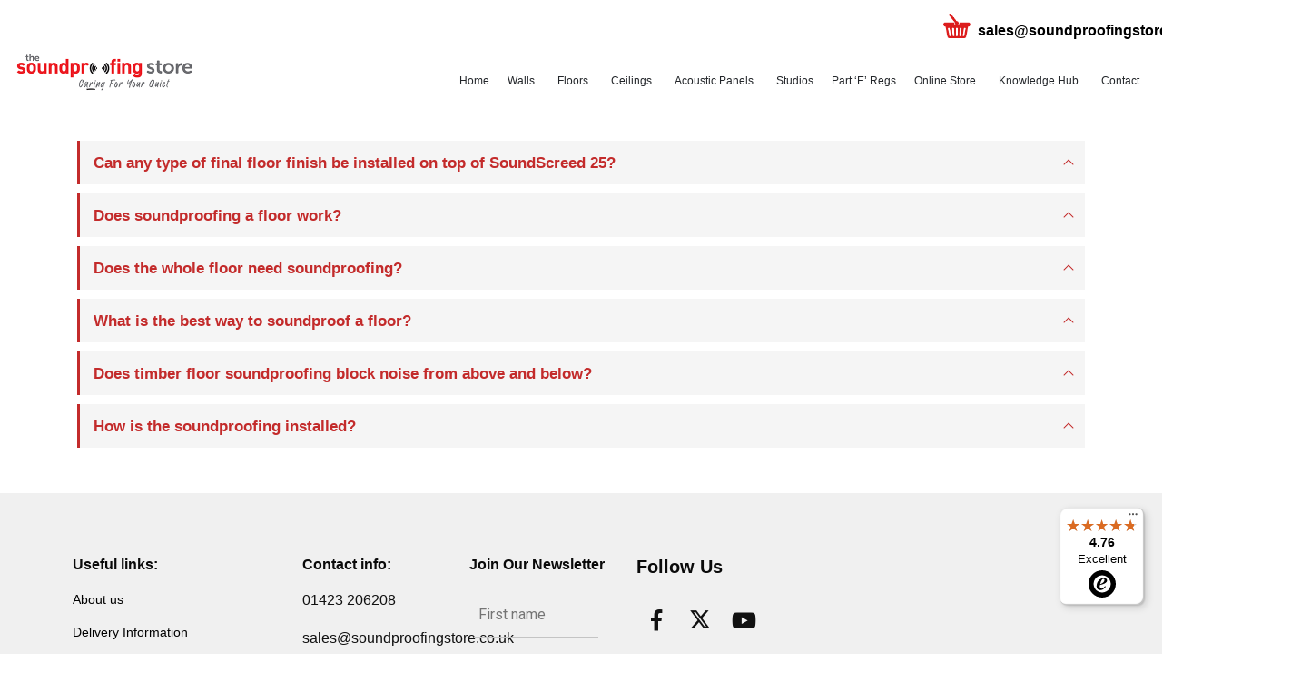

--- FILE ---
content_type: text/html; charset=UTF-8
request_url: https://soundproofingstore.uk/faq_cat/soundscreed-25/
body_size: 29576
content:
	<!DOCTYPE html>
	<html  lang="en-GB" prefix="og: http://ogp.me/ns# fb: http://ogp.me/ns/fb#">
	<head>
		<meta http-equiv="X-UA-Compatible" content="IE=edge" />
		<meta http-equiv="Content-Type" content="text/html; charset=UTF-8" />
		<meta name="viewport" content="width=device-width, initial-scale=1, minimum-scale=1" />

		<link rel="profile" href="https://gmpg.org/xfn/11" />
		<link rel="pingback" href="https://soundproofingstore.uk/xmlrpc.php" />
		<script
				type="text/javascript"
				src="https://app.termly.io/resource-blocker/329c2474-0b71-477b-98c5-b9879fcedce1">
			</script><title>SoundScreed 25 &#8211; Soundproofing Store</title>
<meta name='robots' content='max-image-preview:large' />

<!-- Google Tag Manager for WordPress by gtm4wp.com -->
<script data-cfasync="false" data-pagespeed-no-defer>
	var gtm4wp_datalayer_name = "dataLayer";
	var dataLayer = dataLayer || [];
	const gtm4wp_use_sku_instead = 0;
	const gtm4wp_currency = 'GBP';
	const gtm4wp_product_per_impression = 10;
	const gtm4wp_clear_ecommerce = false;
	const gtm4wp_datalayer_max_timeout = 2000;
</script>
<!-- End Google Tag Manager for WordPress by gtm4wp.com --><link rel="alternate" type="application/rss+xml" title="Soundproofing Store &raquo; Feed" href="https://soundproofingstore.uk/feed/" />
<link rel="alternate" type="application/rss+xml" title="Soundproofing Store &raquo; Comments Feed" href="https://soundproofingstore.uk/comments/feed/" />
<link rel="alternate" type="application/rss+xml" title="Soundproofing Store &raquo; SoundScreed 25 FAQ Category Feed" href="https://soundproofingstore.uk/faq_cat/soundscreed-25/feed/" />
		<link rel="shortcut icon" href="//soundproofingstore.uk/wp-content/uploads/2020/09/favicon-57x57png.png" type="image/x-icon" />
				<link rel="apple-touch-icon" href="" />
				<link rel="apple-touch-icon" sizes="120x120" href="" />
				<link rel="apple-touch-icon" sizes="76x76" href="" />
				<link rel="apple-touch-icon" sizes="152x152" href="" />
		<link rel="preload" href="https://soundproofingstore.uk/wp-content/themes/porto/fonts/porto-font/porto.woff2" as="font" type="font/woff2" crossorigin /><link rel="preload" href="https://soundproofingstore.uk/wp-content/themes/porto/fonts/fontawesome_optimized/fa-solid-900.woff2" as="font" type="font/woff2" crossorigin /><link rel="preload" href="https://soundproofingstore.uk/wp-content/themes/porto/fonts/fontawesome_optimized/fa-regular-400.woff2" as="font" type="font/woff2" crossorigin /><link rel='stylesheet' id='wc-realex-redirect-checkout-block-css' href='https://soundproofingstore.uk/wp-content/plugins/woocommerce-gateway-realex-redirect/assets/css/blocks/wc-realex-redirect-checkout-block.css?ver=3.3.2' media='all' />
<link rel='stylesheet' id='woobt-blocks-css' href='https://soundproofingstore.uk/wp-content/plugins/woo-bought-together-premium/assets/css/blocks.css?ver=7.6.4' media='all' />
<link rel='stylesheet' id='wp-block-library-css' href='https://soundproofingstore.uk/wp-includes/css/dist/block-library/style.min.css?ver=6.6.4' media='all' />
<style id='wp-block-library-theme-inline-css'>
.wp-block-audio :where(figcaption){color:#555;font-size:13px;text-align:center}.is-dark-theme .wp-block-audio :where(figcaption){color:#ffffffa6}.wp-block-audio{margin:0 0 1em}.wp-block-code{border:1px solid #ccc;border-radius:4px;font-family:Menlo,Consolas,monaco,monospace;padding:.8em 1em}.wp-block-embed :where(figcaption){color:#555;font-size:13px;text-align:center}.is-dark-theme .wp-block-embed :where(figcaption){color:#ffffffa6}.wp-block-embed{margin:0 0 1em}.blocks-gallery-caption{color:#555;font-size:13px;text-align:center}.is-dark-theme .blocks-gallery-caption{color:#ffffffa6}:root :where(.wp-block-image figcaption){color:#555;font-size:13px;text-align:center}.is-dark-theme :root :where(.wp-block-image figcaption){color:#ffffffa6}.wp-block-image{margin:0 0 1em}.wp-block-pullquote{border-bottom:4px solid;border-top:4px solid;color:currentColor;margin-bottom:1.75em}.wp-block-pullquote cite,.wp-block-pullquote footer,.wp-block-pullquote__citation{color:currentColor;font-size:.8125em;font-style:normal;text-transform:uppercase}.wp-block-quote{border-left:.25em solid;margin:0 0 1.75em;padding-left:1em}.wp-block-quote cite,.wp-block-quote footer{color:currentColor;font-size:.8125em;font-style:normal;position:relative}.wp-block-quote.has-text-align-right{border-left:none;border-right:.25em solid;padding-left:0;padding-right:1em}.wp-block-quote.has-text-align-center{border:none;padding-left:0}.wp-block-quote.is-large,.wp-block-quote.is-style-large,.wp-block-quote.is-style-plain{border:none}.wp-block-search .wp-block-search__label{font-weight:700}.wp-block-search__button{border:1px solid #ccc;padding:.375em .625em}:where(.wp-block-group.has-background){padding:1.25em 2.375em}.wp-block-separator.has-css-opacity{opacity:.4}.wp-block-separator{border:none;border-bottom:2px solid;margin-left:auto;margin-right:auto}.wp-block-separator.has-alpha-channel-opacity{opacity:1}.wp-block-separator:not(.is-style-wide):not(.is-style-dots){width:100px}.wp-block-separator.has-background:not(.is-style-dots){border-bottom:none;height:1px}.wp-block-separator.has-background:not(.is-style-wide):not(.is-style-dots){height:2px}.wp-block-table{margin:0 0 1em}.wp-block-table td,.wp-block-table th{word-break:normal}.wp-block-table :where(figcaption){color:#555;font-size:13px;text-align:center}.is-dark-theme .wp-block-table :where(figcaption){color:#ffffffa6}.wp-block-video :where(figcaption){color:#555;font-size:13px;text-align:center}.is-dark-theme .wp-block-video :where(figcaption){color:#ffffffa6}.wp-block-video{margin:0 0 1em}:root :where(.wp-block-template-part.has-background){margin-bottom:0;margin-top:0;padding:1.25em 2.375em}
</style>
<style id='classic-theme-styles-inline-css'>
/*! This file is auto-generated */
.wp-block-button__link{color:#fff;background-color:#32373c;border-radius:9999px;box-shadow:none;text-decoration:none;padding:calc(.667em + 2px) calc(1.333em + 2px);font-size:1.125em}.wp-block-file__button{background:#32373c;color:#fff;text-decoration:none}
</style>
<style id='global-styles-inline-css'>
:root{--wp--preset--aspect-ratio--square: 1;--wp--preset--aspect-ratio--4-3: 4/3;--wp--preset--aspect-ratio--3-4: 3/4;--wp--preset--aspect-ratio--3-2: 3/2;--wp--preset--aspect-ratio--2-3: 2/3;--wp--preset--aspect-ratio--16-9: 16/9;--wp--preset--aspect-ratio--9-16: 9/16;--wp--preset--color--black: #000000;--wp--preset--color--cyan-bluish-gray: #abb8c3;--wp--preset--color--white: #ffffff;--wp--preset--color--pale-pink: #f78da7;--wp--preset--color--vivid-red: #cf2e2e;--wp--preset--color--luminous-vivid-orange: #ff6900;--wp--preset--color--luminous-vivid-amber: #fcb900;--wp--preset--color--light-green-cyan: #7bdcb5;--wp--preset--color--vivid-green-cyan: #00d084;--wp--preset--color--pale-cyan-blue: #8ed1fc;--wp--preset--color--vivid-cyan-blue: #0693e3;--wp--preset--color--vivid-purple: #9b51e0;--wp--preset--color--primary: var(--porto-primary-color);--wp--preset--color--secondary: var(--porto-secondary-color);--wp--preset--color--tertiary: var(--porto-tertiary-color);--wp--preset--color--quaternary: var(--porto-quaternary-color);--wp--preset--color--dark: var(--porto-dark-color);--wp--preset--color--light: var(--porto-light-color);--wp--preset--color--primary-hover: var(--porto-primary-light-5);--wp--preset--gradient--vivid-cyan-blue-to-vivid-purple: linear-gradient(135deg,rgba(6,147,227,1) 0%,rgb(155,81,224) 100%);--wp--preset--gradient--light-green-cyan-to-vivid-green-cyan: linear-gradient(135deg,rgb(122,220,180) 0%,rgb(0,208,130) 100%);--wp--preset--gradient--luminous-vivid-amber-to-luminous-vivid-orange: linear-gradient(135deg,rgba(252,185,0,1) 0%,rgba(255,105,0,1) 100%);--wp--preset--gradient--luminous-vivid-orange-to-vivid-red: linear-gradient(135deg,rgba(255,105,0,1) 0%,rgb(207,46,46) 100%);--wp--preset--gradient--very-light-gray-to-cyan-bluish-gray: linear-gradient(135deg,rgb(238,238,238) 0%,rgb(169,184,195) 100%);--wp--preset--gradient--cool-to-warm-spectrum: linear-gradient(135deg,rgb(74,234,220) 0%,rgb(151,120,209) 20%,rgb(207,42,186) 40%,rgb(238,44,130) 60%,rgb(251,105,98) 80%,rgb(254,248,76) 100%);--wp--preset--gradient--blush-light-purple: linear-gradient(135deg,rgb(255,206,236) 0%,rgb(152,150,240) 100%);--wp--preset--gradient--blush-bordeaux: linear-gradient(135deg,rgb(254,205,165) 0%,rgb(254,45,45) 50%,rgb(107,0,62) 100%);--wp--preset--gradient--luminous-dusk: linear-gradient(135deg,rgb(255,203,112) 0%,rgb(199,81,192) 50%,rgb(65,88,208) 100%);--wp--preset--gradient--pale-ocean: linear-gradient(135deg,rgb(255,245,203) 0%,rgb(182,227,212) 50%,rgb(51,167,181) 100%);--wp--preset--gradient--electric-grass: linear-gradient(135deg,rgb(202,248,128) 0%,rgb(113,206,126) 100%);--wp--preset--gradient--midnight: linear-gradient(135deg,rgb(2,3,129) 0%,rgb(40,116,252) 100%);--wp--preset--font-size--small: 13px;--wp--preset--font-size--medium: 20px;--wp--preset--font-size--large: 36px;--wp--preset--font-size--x-large: 42px;--wp--preset--font-family--inter: "Inter", sans-serif;--wp--preset--font-family--cardo: Cardo;--wp--preset--spacing--20: 0.44rem;--wp--preset--spacing--30: 0.67rem;--wp--preset--spacing--40: 1rem;--wp--preset--spacing--50: 1.5rem;--wp--preset--spacing--60: 2.25rem;--wp--preset--spacing--70: 3.38rem;--wp--preset--spacing--80: 5.06rem;--wp--preset--shadow--natural: 6px 6px 9px rgba(0, 0, 0, 0.2);--wp--preset--shadow--deep: 12px 12px 50px rgba(0, 0, 0, 0.4);--wp--preset--shadow--sharp: 6px 6px 0px rgba(0, 0, 0, 0.2);--wp--preset--shadow--outlined: 6px 6px 0px -3px rgba(255, 255, 255, 1), 6px 6px rgba(0, 0, 0, 1);--wp--preset--shadow--crisp: 6px 6px 0px rgba(0, 0, 0, 1);}:where(.is-layout-flex){gap: 0.5em;}:where(.is-layout-grid){gap: 0.5em;}body .is-layout-flex{display: flex;}.is-layout-flex{flex-wrap: wrap;align-items: center;}.is-layout-flex > :is(*, div){margin: 0;}body .is-layout-grid{display: grid;}.is-layout-grid > :is(*, div){margin: 0;}:where(.wp-block-columns.is-layout-flex){gap: 2em;}:where(.wp-block-columns.is-layout-grid){gap: 2em;}:where(.wp-block-post-template.is-layout-flex){gap: 1.25em;}:where(.wp-block-post-template.is-layout-grid){gap: 1.25em;}.has-black-color{color: var(--wp--preset--color--black) !important;}.has-cyan-bluish-gray-color{color: var(--wp--preset--color--cyan-bluish-gray) !important;}.has-white-color{color: var(--wp--preset--color--white) !important;}.has-pale-pink-color{color: var(--wp--preset--color--pale-pink) !important;}.has-vivid-red-color{color: var(--wp--preset--color--vivid-red) !important;}.has-luminous-vivid-orange-color{color: var(--wp--preset--color--luminous-vivid-orange) !important;}.has-luminous-vivid-amber-color{color: var(--wp--preset--color--luminous-vivid-amber) !important;}.has-light-green-cyan-color{color: var(--wp--preset--color--light-green-cyan) !important;}.has-vivid-green-cyan-color{color: var(--wp--preset--color--vivid-green-cyan) !important;}.has-pale-cyan-blue-color{color: var(--wp--preset--color--pale-cyan-blue) !important;}.has-vivid-cyan-blue-color{color: var(--wp--preset--color--vivid-cyan-blue) !important;}.has-vivid-purple-color{color: var(--wp--preset--color--vivid-purple) !important;}.has-black-background-color{background-color: var(--wp--preset--color--black) !important;}.has-cyan-bluish-gray-background-color{background-color: var(--wp--preset--color--cyan-bluish-gray) !important;}.has-white-background-color{background-color: var(--wp--preset--color--white) !important;}.has-pale-pink-background-color{background-color: var(--wp--preset--color--pale-pink) !important;}.has-vivid-red-background-color{background-color: var(--wp--preset--color--vivid-red) !important;}.has-luminous-vivid-orange-background-color{background-color: var(--wp--preset--color--luminous-vivid-orange) !important;}.has-luminous-vivid-amber-background-color{background-color: var(--wp--preset--color--luminous-vivid-amber) !important;}.has-light-green-cyan-background-color{background-color: var(--wp--preset--color--light-green-cyan) !important;}.has-vivid-green-cyan-background-color{background-color: var(--wp--preset--color--vivid-green-cyan) !important;}.has-pale-cyan-blue-background-color{background-color: var(--wp--preset--color--pale-cyan-blue) !important;}.has-vivid-cyan-blue-background-color{background-color: var(--wp--preset--color--vivid-cyan-blue) !important;}.has-vivid-purple-background-color{background-color: var(--wp--preset--color--vivid-purple) !important;}.has-black-border-color{border-color: var(--wp--preset--color--black) !important;}.has-cyan-bluish-gray-border-color{border-color: var(--wp--preset--color--cyan-bluish-gray) !important;}.has-white-border-color{border-color: var(--wp--preset--color--white) !important;}.has-pale-pink-border-color{border-color: var(--wp--preset--color--pale-pink) !important;}.has-vivid-red-border-color{border-color: var(--wp--preset--color--vivid-red) !important;}.has-luminous-vivid-orange-border-color{border-color: var(--wp--preset--color--luminous-vivid-orange) !important;}.has-luminous-vivid-amber-border-color{border-color: var(--wp--preset--color--luminous-vivid-amber) !important;}.has-light-green-cyan-border-color{border-color: var(--wp--preset--color--light-green-cyan) !important;}.has-vivid-green-cyan-border-color{border-color: var(--wp--preset--color--vivid-green-cyan) !important;}.has-pale-cyan-blue-border-color{border-color: var(--wp--preset--color--pale-cyan-blue) !important;}.has-vivid-cyan-blue-border-color{border-color: var(--wp--preset--color--vivid-cyan-blue) !important;}.has-vivid-purple-border-color{border-color: var(--wp--preset--color--vivid-purple) !important;}.has-vivid-cyan-blue-to-vivid-purple-gradient-background{background: var(--wp--preset--gradient--vivid-cyan-blue-to-vivid-purple) !important;}.has-light-green-cyan-to-vivid-green-cyan-gradient-background{background: var(--wp--preset--gradient--light-green-cyan-to-vivid-green-cyan) !important;}.has-luminous-vivid-amber-to-luminous-vivid-orange-gradient-background{background: var(--wp--preset--gradient--luminous-vivid-amber-to-luminous-vivid-orange) !important;}.has-luminous-vivid-orange-to-vivid-red-gradient-background{background: var(--wp--preset--gradient--luminous-vivid-orange-to-vivid-red) !important;}.has-very-light-gray-to-cyan-bluish-gray-gradient-background{background: var(--wp--preset--gradient--very-light-gray-to-cyan-bluish-gray) !important;}.has-cool-to-warm-spectrum-gradient-background{background: var(--wp--preset--gradient--cool-to-warm-spectrum) !important;}.has-blush-light-purple-gradient-background{background: var(--wp--preset--gradient--blush-light-purple) !important;}.has-blush-bordeaux-gradient-background{background: var(--wp--preset--gradient--blush-bordeaux) !important;}.has-luminous-dusk-gradient-background{background: var(--wp--preset--gradient--luminous-dusk) !important;}.has-pale-ocean-gradient-background{background: var(--wp--preset--gradient--pale-ocean) !important;}.has-electric-grass-gradient-background{background: var(--wp--preset--gradient--electric-grass) !important;}.has-midnight-gradient-background{background: var(--wp--preset--gradient--midnight) !important;}.has-small-font-size{font-size: var(--wp--preset--font-size--small) !important;}.has-medium-font-size{font-size: var(--wp--preset--font-size--medium) !important;}.has-large-font-size{font-size: var(--wp--preset--font-size--large) !important;}.has-x-large-font-size{font-size: var(--wp--preset--font-size--x-large) !important;}
:where(.wp-block-post-template.is-layout-flex){gap: 1.25em;}:where(.wp-block-post-template.is-layout-grid){gap: 1.25em;}
:where(.wp-block-columns.is-layout-flex){gap: 2em;}:where(.wp-block-columns.is-layout-grid){gap: 2em;}
:root :where(.wp-block-pullquote){font-size: 1.5em;line-height: 1.6;}
</style>
<link rel='stylesheet' id='pisol-mmq-css' href='https://soundproofingstore.uk/wp-content/plugins/pisol-mmq-pro/public/css/pisol-mmq-public.css?ver=1.3.6.12' media='all' />
<style id='woocommerce-inline-inline-css'>
.woocommerce form .form-row .required { visibility: visible; }
</style>
<link rel='stylesheet' id='slick-css' href='https://soundproofingstore.uk/wp-content/plugins/woo-bought-together-premium/assets/slick/slick.css?ver=6.6.4' media='all' />
<link rel='stylesheet' id='woobt-frontend-css' href='https://soundproofingstore.uk/wp-content/plugins/woo-bought-together-premium/assets/css/frontend.css?ver=7.6.4' media='all' />
<link rel='stylesheet' id='wcpa-frontend-css' href='https://soundproofingstore.uk/wp-content/plugins/woo-custom-product-addons-pro/assets/css/style_1.css?ver=5.2.2' media='all' />
<link rel='stylesheet' id='wc-realex-redirect-css' href='https://soundproofingstore.uk/wp-content/plugins/woocommerce-gateway-realex-redirect/assets/css/frontend/wc-realex-redirect.min.css?ver=3.3.2' media='all' />
<style id='pi-mmq_minimum_amount-dummy-inline-css'>

            .pisol-mmq-bar-container{
                top: 0px !important;
                background-color:#ee6443;
                color:#ffffff;
                font-weight:normal;
                font-size:16px;
            }

            .pisol-mmq-bar-container a.pisol-mmq-close{
                color:#ffffff;
                font-weight:bold;
                font-size:22px;
            }

            .pisol-mmq-container{
                background-color:#CCCCCC;
                color:#ffffff;
            }

            .pisol-mmq-container.error{
                background-color:#FF0000;
                color:#ffffff;
            }

            .pi-liner-progress{
                background-color:#ff0000;
            }

            .pisol-mmq-bar-container .pi-liner-progress{
                background-color:#cccccc;
            }

            .pisol-mmq-bar-container .pi-liner-progress{
                display: block;
            }

            .pisol-mmq-bar-container:after{
                display: block !important;
            }
            
        
            .pisol-mmq-bar-container{
                position:fixed;
            }
            
</style>
<link rel='stylesheet' id='porto-fs-progress-bar-css' href='https://soundproofingstore.uk/wp-content/themes/porto/inc/lib/woocommerce-shipping-progress-bar/shipping-progress-bar.css?ver=7.5.3' media='all' />
<link rel='stylesheet' id='woosg-frontend-css' href='https://soundproofingstore.uk/wp-content/plugins/wpc-grouped-product-premium/assets/css/frontend.css?ver=5.2.5' media='all' />
<link rel='stylesheet' id='__EPYT__style-css' href='https://soundproofingstore.uk/wp-content/plugins/youtube-embed-plus/styles/ytprefs.min.css?ver=14.2.4' media='all' />
<style id='__EPYT__style-inline-css'>

                .epyt-gallery-thumb {
                        width: 33.333%;
                }
                
</style>
<link rel='stylesheet' id='woo_discount_pro_style-css' href='https://soundproofingstore.uk/wp-content/plugins/woo-discount-rules-pro/Assets/Css/awdr_style.css?ver=2.6.5' media='all' />
<link rel='stylesheet' id='wprevpro_w3-css' href='https://soundproofingstore.uk/wp-content/plugins/wp-review-slider-pro/public/css/wprevpro_w3_min.css?ver=12.3.9_1' media='all' />
<link rel='stylesheet' id='porto-css-vars-css' href='https://soundproofingstore.uk/wp-content/uploads/porto_styles/theme_css_vars.css?ver=7.5.3' media='all' />
<link rel='stylesheet' id='js_composer_front-css' href='https://soundproofingstore.uk/wp-content/uploads/porto_styles/js_composer.css?ver=7.5.3' media='all' />
<link rel='stylesheet' id='bootstrap-css' href='https://soundproofingstore.uk/wp-content/uploads/porto_styles/bootstrap.css?ver=7.5.3' media='all' />
<link rel='stylesheet' id='porto-plugins-css' href='https://soundproofingstore.uk/wp-content/themes/porto/css/plugins_optimized.css?ver=7.5.3' media='all' />
<link rel='stylesheet' id='porto-theme-css' href='https://soundproofingstore.uk/wp-content/themes/porto/css/theme.css?ver=7.5.3' media='all' />
<link rel='stylesheet' id='porto-animate-css' href='https://soundproofingstore.uk/wp-content/themes/porto/css/part/animate.css?ver=7.5.3' media='all' />
<link rel='stylesheet' id='porto-widget-tag-cloud-css' href='https://soundproofingstore.uk/wp-content/themes/porto/css/part/widget-tag-cloud.css?ver=7.5.3' media='all' />
<link rel='stylesheet' id='porto-blog-legacy-css' href='https://soundproofingstore.uk/wp-content/themes/porto/css/part/blog-legacy.css?ver=7.5.3' media='all' />
<link rel='stylesheet' id='porto-header-shop-css' href='https://soundproofingstore.uk/wp-content/themes/porto/css/part/header-shop.css?ver=7.5.3' media='all' />
<link rel='stylesheet' id='porto-header-legacy-css' href='https://soundproofingstore.uk/wp-content/themes/porto/css/part/header-legacy.css?ver=7.5.3' media='all' />
<link rel='stylesheet' id='porto-footer-legacy-css' href='https://soundproofingstore.uk/wp-content/themes/porto/css/part/footer-legacy.css?ver=7.5.3' media='all' />
<link rel='stylesheet' id='porto-side-nav-panel-css' href='https://soundproofingstore.uk/wp-content/themes/porto/css/part/side-nav-panel.css?ver=7.5.3' media='all' />
<link rel='stylesheet' id='porto-media-mobile-sidebar-css' href='https://soundproofingstore.uk/wp-content/themes/porto/css/part/media-mobile-sidebar.css?ver=7.5.3' media='(max-width:991px)' />
<link rel='stylesheet' id='porto-shortcodes-css' href='https://soundproofingstore.uk/wp-content/uploads/porto_styles/shortcodes.css?ver=7.5.3' media='all' />
<link rel='stylesheet' id='porto-theme-shop-css' href='https://soundproofingstore.uk/wp-content/themes/porto/css/theme_shop.css?ver=7.5.3' media='all' />
<link rel='stylesheet' id='porto-shop-legacy-css' href='https://soundproofingstore.uk/wp-content/themes/porto/css/part/shop-legacy.css?ver=7.5.3' media='all' />
<link rel='stylesheet' id='porto-theme-wpb-css' href='https://soundproofingstore.uk/wp-content/themes/porto/css/theme_wpb.css?ver=7.5.3' media='all' />
<link rel='stylesheet' id='porto-dynamic-style-css' href='https://soundproofingstore.uk/wp-content/uploads/porto_styles/dynamic_style.css?ver=7.5.3' media='all' />
<link rel='stylesheet' id='porto-type-builder-css' href='https://soundproofingstore.uk/wp-content/plugins/porto-functionality/builders/assets/type-builder.css?ver=3.5.3' media='all' />
<link rel='stylesheet' id='porto-account-login-style-css' href='https://soundproofingstore.uk/wp-content/themes/porto/css/theme/shop/login-style/account-login.css?ver=7.5.3' media='all' />
<link rel='stylesheet' id='porto-theme-woopage-css' href='https://soundproofingstore.uk/wp-content/themes/porto/css/theme/shop/other/woopage.css?ver=7.5.3' media='all' />
<link rel='stylesheet' id='porto-post-style-css' href='https://soundproofingstore.uk/wp-content/themes/porto/css/theme/blog/type/woocommerce.css?ver=7.5.3' media='all' />
<link rel='stylesheet' id='porto-style-css' href='https://soundproofingstore.uk/wp-content/themes/porto/style.css?ver=7.5.3' media='all' />
<style id='porto-style-inline-css'>
.side-header-narrow-bar-logo{max-width:280px}@media (min-width:992px){}.page-top .product-nav{position:static;height:auto;margin-top:0}.page-top .product-nav .product-prev,.page-top .product-nav .product-next{float:none;position:absolute;height:30px;top:50%;bottom:50%;margin-top:-15px}.page-top .product-nav .product-prev{right:10px}.page-top .product-nav .product-next{left:10px}.page-top .product-nav .product-next .product-popup{right:auto;left:0}.page-top .product-nav .product-next .product-popup:before{right:auto;left:6px}.page-top .sort-source{position:static;text-align:center;margin-top:5px;border-width:0}.page-top ul.breadcrumb{-ms-flex-pack:center;justify-content:center}.page-top .page-title{font-weight:700}#header.sticky-header .main-menu > li.menu-item > a,#header.sticky-header .main-menu > li.menu-custom-content a{color:#222529}#header.sticky-header .main-menu > li.menu-item:hover > a,#header.sticky-header .main-menu > li.menu-item.active:hover > a,#header.sticky-header .main-menu > li.menu-custom-content:hover a{color:#c32b2b}.minicart-icon:before{font-family:'Font Awesome 5 Free' !important;content:url(https://soundproofingstore.uk/wp-content/uploads/2024/01/basket_img.png' !important);font-weight:700 !important;font-size:30px !important;font-style:normal !important}.header-top{min-height:60px}.porto-block-html-top{padding:0 !important}.porto-block-html-top p{margin:0 !important;letter-spacing:0 !important}.grecaptcha-badge{width:70px !important;overflow:hidden !important;transition:all 0.3s ease !important;left:4px !important}.grecaptcha-badge:hover{width:256px !important}.tax-product_cat div.quantity{display:none}.product-summary-wrap .single_add_to_cart_button::before{display:none}.shop_table thead th,h4.card-sub-title.text-md.text-uppercase.m-b-md.pb-1,.woocommerce-tabs .resp-tabs-list li{text-transform:capitalize !important}.woobt-quantity-input-minus,.woobt-quantity-input-plus,.single-product .product-summary-wrap .quantity .qty,.shop_table.cart-table .quantity .qty,.shop_table.cart-table .quantity .minus,.shop_table.cart-table .quantity .plus,.single-product .product-summary-wrap .quantity .minus,.single-product .product-summary-wrap .quantity .plus{border:1px solid #b9b9b9;margin:0;width:40px;height:40px;border-radius:50px;background:#fff;color:#8b8b8b}.btn-primary,button#place_order,ul.products .add-links .button,.wc-proceed-to-checkout .btn,.wc-action-btn.button,.shop_table.cart-table .actions button{font-size:18px !important;font-weight:400;line-height:22px;text-transform:capitalize;background-color:#fff;border:2px solid #dc1d1d;border-radius:50px !important;padding:10px 20px !important;height:48px !important;min-width:180px !important;color:#dc1d1d;cursor:pointer !important}.button:hover{cursor:pointer !important}.wc-proceed-to-checkout .btn,.single_add_to_cart_button{font-size:18px !important;font-weight:400;line-height:22px;text-transform:capitalize;background-color:#fff;color:#dc1d1d;border:2px solid #dc1d1d;border-radius:50px !important;padding:10px 20px !important;height:44px !important;min-width:180px !important;cursor:pointer !important}.wc-proceed-to-checkout .btn:hover,ul.products .add-links .button:hover,button#place_order:hover,.wc-action-btn.button:hover,.shop_table.cart-table .actions button:hover{background-color:#dc1d1d;color:#fff}ul.products .add-links .button:hover{background-color:#dc1d1d !important}.product-type-simple .add-links .add_to_cart_button::before{display:none}div.quantity .minus,div.quantity .plus,div.quantity .qty{width:44px;height:44px}.slider-title{text-transform:capitalize}.woobt-total.woobt-text{font-size:20px !important;font-weight:800}.wcpa_wrap .wcpa_image .wcpa_image_label{margin:0;display:none !important}.listradio-wrap .nf-field-element label{color:#fff !important}.nf-form-fields-required{display:none !important}input#nf-field-16{padding:15px 40px !important}.nf-error-msg{display:none !important}.nf-form-cont .first{margin-bottom:15px !important}div#nf-field-16-wrap{margin-top:15px !important}input#nf-field-16{background:#c32b2b !important}input#nf-field-16:hover{color:#000 !important}.product-image .labels .onsale,.summary-before .labels .onsale{background:#eb060c;font-size:18px !important}a.porto-product-filters-toggle{display:none !important}.sold-out-overlay{background:#c32b2b;color:#fff;font-size:20px;font-weight:600;padding:10px 15px;position:absolute;left:17px;top:31px;z-index:50000}.content-column.one_half{padding-right:10px}input[type="checkbox"]{margin-left:18px !important;margin-right:20px !important;margin-bottom:10px !important;-moz-transform:scale(2);-webkit-transform:scale(2);-o-transform:scale(2);-ms-transform:scale(2);transform:scale(2)}@media screen and (min-width:768px){#header .searchform input{width:300px}}ul.products li.product-col .woocommerce-loop-product__title{white-space:normal !important}ul.products li.product-col h3{min-height:45px}div.pdfemb-wantmobile-fsarea{font-size:12px !important;line-height:90% !important}.product-attr-description{display:none !important}.woocommerce-thankyou-order-received{border:2px solid #c32b2b}.woocommerce-thankyou-order-received i{color:#c32b2b}.thwepo-extra-options.thwepo_variable{margin-bottom:20px}.label-tag.gmb_text_box_label{line-height:60px;color:#444;font-size:12px}.label.leftside{padding-left:0}#fabric_colour{min-height:42px}.value.leftside{padding-left:0 !important}#mini-cart .cart-items,#mini-cart .cart-items-text{color:#000 !important}.woocommerce-message{color:#010204;background-color:#f4f4f4;border-color:#ddd}.woocommerce-checkout bdi{display:block}.woocommerce-cart bdi{display:block}small.woocommerce-price-suffix{display:block;font-size:14px;padding-top:5px}.yith-wfbt-section .yith-wfbt-items small.woocommerce-price-suffix{display:inline}.db-product-image img{vertical-align:middle;padding-right:10px}.single-product .product-summary-wrap .share-links a{font-size:35px;width:60px;height:60px;border-radius:0}.yith-wfbt-section.woocommerce{padding:30px;background:#f4f4f4;margin-top:15px;margin-bottom:30px}.single-product .total_price_label{display:none}.woobt_before_text.woobt-before-text.woobt-text{font-size:20px !important;font-weight:700;font-family:Oswald,sans-serif}.woobt-wrap{margin-top:20px;max-width:600px}.woobt-wrap small.woocommerce-price-suffix{display:none !important}.woobt-availability{display:none}.second_content{padding-top:20px}.yith-wfbt-submit-block .price_text{font-size:18px !important;margin-bottom:10px;font-weight:700}.yith-wfbt-submit-block .yith-wfbt-submit-button{background:#c32b2b;color:#ffffff;padding:12px 20px;font-weight:700}.single-product .product-stock.in-stock{font-size:18px !important;margin-bottom:18px}.page-top{padding:15px 0;background:#f4f4f4 !important;margin:30px 0 !important}.single-product .cart{margin-bottom:0;padding:20px 30px 30px 30px !important;background:#f4f4f4;max-width:500px}#price_calculator span.wc-measurement-price-calculator-input-help{position:absolute;display:none}#price_calculator input{text-align:right;width:100% !important;max-width:150px !important}ul.products li.product-category .thumb-info-wrapper:after{background:rgba(27,27,23,0) !important}.thumb-info .thumb-info-wrapper{border:2px solid rgba(27,27,23,1)}@media screen and (max-width:992px){#header .logo{max-width:150px}}.porto-block-html-top{font-family:Poppins;font-weight:500;font-size:.9286em;line-height:1.3;letter-spacing:.025em}.porto-block-html-top .mfp-close{top:50%;transform:translateY(-50%) rotateZ(45deg);color:inherit;opacity:0.7}.porto-block-html-top small{font-size:.8461em;font-weight:400;opacity:0.5}.ls-80{letter-spacing:.08em}.ls-90{letter-spacing:.09em}.ls-n-20{letter-spacing:-0.02em}.ls-120,.ls-120 > .btn{letter-spacing:.12em}.header-top .top-links > li.menu-item > a{text-transform:none}#header .header-top .welcome-msg{text-transform:uppercase}#header .header-top .top-links{border-left:1px solid #e7e7e7;border-right:1px solid #e7e7e7;margin-right:0.5rem;padding:0 0.25rem}#header .top-links > li.menu-item > a,.top-links li{line-height:1.8}#header .porto-sicon-box .porto-icon{margin-right:3px}#main-menu.centered .main-menu > li.menu-item,.main-menu-wrap .main-menu .menu-custom-block a:not(:last-child){margin-right:35px}.main-menu-wrap{border-top:2px solid #e7e7e7}.mega-menu.menu-hover-line > li.menu-item > a:before{height:2px;top:-2px}#header .header-contact{display:-ms-inline-flexbox;display:inline-flex;-ms-flex-align:center;align-items:center;margin:0;padding:0;border-right:none}#header .porto-sicon-box{margin-bottom:0}#header .porto-sicon-box .porto-sicon-img{margin-right:8px}#header .wishlist i,#header .my-account i{font-size:27px;display:block}#mini-cart{font-size:32px !important}#mini-cart .minicart-icon{width:25px;height:20px;border:2px solid #222529;border-radius:0 0 5px 5px;position:relative;opacity:0.9;margin:6px 3px 0}#mini-cart .minicart-icon:before{content:"";position:absolute;border:2px solid;border-color:inherit;border-bottom:none;border-radius:10px 10px 0 0;left:50%;top:-8px;margin-left:-7.5px;width:15px;height:11px}.sticky-header a{color:#222529}#side-nav-panel .side-nav-panel-close{color:#000}#side-nav-panel .accordion-menu>li.menu-item>a{text-transform:capitalize}.btn-modern{font-weight:700}.btn-modern.btn-lg{font-size:0.9375rem;padding:1.1em 3em}.coupon-sale-text{transform:rotate(-2deg);letter-spacing:-0.02em;font-weight:700;display:inline-block;padding:4px 8px;position:relative}.coupon-sale-text sub{position:absolute;left:100%;margin-left:0.25rem;font-size:.625em;line-height:1;bottom:.25em}.coupon-sale-text b{color:#fff}.coupon-sale-text i{font-style:normal;position:absolute;left:-2.25em;top:50%;transform:translateY(-50%) rotate(-90deg);font-size:.4em;opacity:0.6;letter-spacing:0}.products-list .product-inner{display:-ms-flexbox;display:flex;-ms-flex-align:center;align-items:center}.products-list .list li.product .product-image{flex:0 0 50%;max-width:50%;margin:0;padding-right:15px}.products-list .list li.product .product-content{flex:0 0 50%;max-width:50%}.products-list .add-links-wrap,.products-list li.product .description,.products-list .product-image .labels{display:none !important}.products-list .list li.product h3{font-size:0.9375rem;font-weight:400}.tabs.tabs-simple .featured-boxes{border-bottom:2px solid #eee;font-family:Poppins;font-weight:700;margin-bottom:30px}.tabs.tabs-simple .featured-boxes{-webkit-justify-content:flex-start;-moz-justify-content:flex-start;-ms-flex-pack:start;justify-content:flex-start}.tabs.tabs-simple .featured-boxes > li{margin-bottom:-2px;padding-left:0;padding-right:30px}.tabs.tabs-simple .featured-boxes > li:last-child{padding-right:0}.tabs.tabs-simple .featured-boxes > li .nav-link{padding:10px 0 !important;border-bottom-width:2px !important;font-size:0.875rem !important}.tabs.tabs-simple .nav-tabs > li .nav-link,.tabs.tabs-simple .nav-tabs > li .nav-link:hover,.tabs.tabs-simple .nav-tabs > li .nav-link:focus{color:#282d3b}.tabs.tabs-simple .nav-tabs > li .nav-link:hover,.tabs.tabs-simple .nav-tabs > li .nav-link:focus,.tabs.tabs-simple .nav-tabs > li.active .nav-link:hover,.tabs.tabs-simple .nav-tabs > li.active .nav-link:focus,.tabs.tabs-simple .nav-tabs > li.active .nav-link{color:#7aa93c}.widget .widgettitle{font-size:1.23em;color:#2b2b2d}.no-breadcrumbs .main-content,body.woocommerce .main-content,.no-breadcrumbs .left-sidebar,body.woocommerce .left-sidebar,.no-breadcrumbs .right-sidebar,body.woocommerce .right-sidebar{padding-top:30px}#footer .footer-main > .container{padding:50px 80px}
</style>
<link rel='stylesheet' id='styles-child-css' href='https://soundproofingstore.uk/wp-content/themes/porto-child-theme/style.css?ver=6.6.4' media='all' />
<script src="https://soundproofingstore.uk/wp-includes/js/jquery/jquery.min.js?ver=3.7.1" id="jquery-core-js"></script>
<script src="https://soundproofingstore.uk/wp-includes/js/jquery/jquery-migrate.min.js?ver=3.4.1" id="jquery-migrate-js"></script>
<script src="https://soundproofingstore.uk/wp-content/plugins/woocommerce/assets/js/jquery-blockui/jquery.blockUI.min.js?ver=2.7.0-wc.9.3.5" id="jquery-blockui-js" data-wp-strategy="defer"></script>
<script id="wc-add-to-cart-js-extra">
var wc_add_to_cart_params = {"ajax_url":"\/wp-admin\/admin-ajax.php","wc_ajax_url":"\/?wc-ajax=%%endpoint%%","i18n_view_cart":"View basket","cart_url":"https:\/\/soundproofingstore.uk\/cart\/","is_cart":"","cart_redirect_after_add":"no"};
</script>
<script src="https://soundproofingstore.uk/wp-content/plugins/woocommerce/assets/js/frontend/add-to-cart.min.js?ver=9.3.5" id="wc-add-to-cart-js" data-wp-strategy="defer"></script>
<script src="https://soundproofingstore.uk/wp-content/plugins/woocommerce/assets/js/js-cookie/js.cookie.min.js?ver=2.1.4-wc.9.3.5" id="js-cookie-js" defer data-wp-strategy="defer"></script>
<script id="woocommerce-js-extra">
var woocommerce_params = {"ajax_url":"\/wp-admin\/admin-ajax.php","wc_ajax_url":"\/?wc-ajax=%%endpoint%%"};
</script>
<script src="https://soundproofingstore.uk/wp-content/plugins/woocommerce/assets/js/frontend/woocommerce.min.js?ver=9.3.5" id="woocommerce-js" defer data-wp-strategy="defer"></script>
<script src="https://soundproofingstore.uk/wp-content/plugins/js_composer/assets/js/vendors/woocommerce-add-to-cart.js?ver=8.4.1" id="vc_woocommerce-add-to-cart-js-js"></script>
<script id="enhanced-ecommerce-google-analytics-js-extra">
var ConvAioGlobal = {"nonce":"1b93aeca17"};
</script>
<script data-cfasync="false" data-no-optimize="1" data-pagespeed-no-defer src="https://soundproofingstore.uk/wp-content/plugins/enhanced-e-commerce-for-woocommerce-store/public/js/con-gtm-google-analytics.js?ver=7.2.15" id="enhanced-ecommerce-google-analytics-js"></script>
<script data-cfasync="false" data-no-optimize="1" data-pagespeed-no-defer id="enhanced-ecommerce-google-analytics-js-after">
tvc_smd={"tvc_wcv":"9.3.5","tvc_wpv":"6.6.4","tvc_eev":"7.2.15","tvc_sub_data":{"sub_id":"1038","cu_id":"976","pl_id":"1","ga_tra_option":"GA4","ga_property_id":"","ga_measurement_id":"G-C14W53N9Z3","ga_ads_id":"","ga_gmc_id":"","ga_gmc_id_p":"0","op_gtag_js":"1","op_en_e_t":"1","op_rm_t_t":"0","op_dy_rm_t_t":"0","op_li_ga_wi_ads":"0","gmc_is_product_sync":"0","gmc_is_site_verified":"0","gmc_is_domain_claim":"0","gmc_product_count":"0","fb_pixel_id":""}};
</script>
<script src="https://soundproofingstore.uk/wp-content/plugins/pisol-mmq-pro/public/js/circle-progress.min.js?ver=1.3.6.12" id="pisol-mmq-amount-circle-progress-js"></script>
<script id="pisol-mmq-amount-js-extra">
var pisol_mmq = {"ajax_url":"https:\/\/soundproofingstore.uk\/wp-admin\/admin-ajax.php","showContinues":"","howLongToShow":"6000","percent":"0","show_amount_bar":"1"};
</script>
<script src="https://soundproofingstore.uk/wp-content/plugins/pisol-mmq-pro/public/js/pisol-mmq-public.js?ver=1.3.6.12" id="pisol-mmq-amount-js"></script>
<script id="wc-cart-fragments-js-extra">
var wc_cart_fragments_params = {"ajax_url":"\/wp-admin\/admin-ajax.php","wc_ajax_url":"\/?wc-ajax=%%endpoint%%","cart_hash_key":"wc_cart_hash_ee3176bfd33ce3629a5dea249415a1ef","fragment_name":"wc_fragments_ee3176bfd33ce3629a5dea249415a1ef","request_timeout":"15000"};
</script>
<script src="https://soundproofingstore.uk/wp-content/plugins/woocommerce/assets/js/frontend/cart-fragments.min.js?ver=9.3.5" id="wc-cart-fragments-js" defer data-wp-strategy="defer"></script>
<script id="__ytprefs__-js-extra">
var _EPYT_ = {"ajaxurl":"https:\/\/soundproofingstore.uk\/wp-admin\/admin-ajax.php","security":"de633211b3","gallery_scrolloffset":"20","eppathtoscripts":"https:\/\/soundproofingstore.uk\/wp-content\/plugins\/youtube-embed-plus\/scripts\/","eppath":"https:\/\/soundproofingstore.uk\/wp-content\/plugins\/youtube-embed-plus\/","epresponsiveselector":"[\"iframe.__youtube_prefs__\",\"iframe[src*='youtube.com']\",\"iframe[src*='youtube-nocookie.com']\",\"iframe[data-ep-src*='youtube.com']\",\"iframe[data-ep-src*='youtube-nocookie.com']\",\"iframe[data-ep-gallerysrc*='youtube.com']\"]","epdovol":"1","version":"14.2.4","evselector":"iframe.__youtube_prefs__[src], iframe[src*=\"youtube.com\/embed\/\"], iframe[src*=\"youtube-nocookie.com\/embed\/\"]","ajax_compat":"","maxres_facade":"eager","ytapi_load":"light","pause_others":"","stopMobileBuffer":"1","facade_mode":"","not_live_on_channel":""};
</script>
<script defer src="https://soundproofingstore.uk/wp-content/plugins/youtube-embed-plus/scripts/ytprefs.min.js?ver=14.2.4" id="__ytprefs__-js"></script>
<script src="https://soundproofingstore.uk/wp-content/plugins/wp-review-slider-pro/public/js/wprs-combined.min.js?ver=12.3.9_1" id="wp-review-slider-pro_unslider_comb-min-js"></script>
<script id="wp-review-slider-pro_plublic-min-js-extra">
var wprevpublicjs_script_vars = {"wpfb_nonce":"0e3061078b","wpfb_ajaxurl":"https:\/\/soundproofingstore.uk\/wp-admin\/admin-ajax.php","wprevpluginsurl":"https:\/\/soundproofingstore.uk\/wp-content\/plugins\/wp-review-slider-pro","page_id":"446"};
</script>
<script src="https://soundproofingstore.uk/wp-content/plugins/wp-review-slider-pro/public/js/wprev-public.min.js?ver=12.3.9_1" id="wp-review-slider-pro_plublic-min-js"></script>
<script></script><link rel="https://api.w.org/" href="https://soundproofingstore.uk/wp-json/" /><link rel="alternate" title="JSON" type="application/json" href="https://soundproofingstore.uk/wp-json/wp/v2/faq_cat/446" /><link rel="EditURI" type="application/rsd+xml" title="RSD" href="https://soundproofingstore.uk/xmlrpc.php?rsd" />
<meta name="generator" content="WordPress 6.6.4" />
<meta name="generator" content="WooCommerce 9.3.5" />
<!-- Google Tag Manager -->
<script>(function(w,d,s,l,i){w[l]=w[l]||[];w[l].push({'gtm.start':
new Date().getTime(),event:'gtm.js'});var f=d.getElementsByTagName(s)[0],
j=d.createElement(s),dl=l!='dataLayer'?'&l='+l:'';j.async=true;j.src=
'https://www.googletagmanager.com/gtm.js?id='+i+dl;f.parentNode.insertBefore(j,f);
})(window,document,'script','dataLayer','GTM-K38KCLM');</script>
<!-- End Google Tag Manager -->
<!-- Google Tag Manager for WordPress by gtm4wp.com -->
<!-- GTM Container placement set to off -->
<script data-cfasync="false" data-pagespeed-no-defer>
	var dataLayer_content = {"pagePostType":"faq","pagePostType2":"tax-faq","pageCategory":[]};
	dataLayer.push( dataLayer_content );
</script>
<script data-cfasync="false" data-pagespeed-no-defer>
	console.warn && console.warn("[GTM4WP] Google Tag Manager container code placement set to OFF !!!");
	console.warn && console.warn("[GTM4WP] Data layer codes are active but GTM container must be loaded using custom coding !!!");
</script>
<!-- End Google Tag Manager for WordPress by gtm4wp.com -->		<script type="text/javascript" id="webfont-queue">
		WebFontConfig = {
			google: { families: [ 'Roboto:400,500,600,700','Oswald:400,500,600,700,800','Playfair+Display:400,700&display=swap' ] }
		};
		(function(d) {
			var wf = d.createElement('script'), s = d.scripts[d.scripts.length - 1];
			wf.src = 'https://soundproofingstore.uk/wp-content/themes/porto/js/libs/webfont.js';
			wf.async = true;
			s.parentNode.insertBefore(wf, s);
		})(document);</script>
			<noscript><style>.woocommerce-product-gallery{ opacity: 1 !important; }</style></noscript>
	        <script data-cfasync="false" data-no-optimize="1" data-pagespeed-no-defer>
            var tvc_lc = 'GBP';
        </script>
        <script data-cfasync="false" data-no-optimize="1" data-pagespeed-no-defer>
            var tvc_lc = 'GBP';
        </script>
<script data-cfasync="false" data-pagespeed-no-defer type="text/javascript">
      window.dataLayer = window.dataLayer || [];
      dataLayer.push({"event":"begin_datalayer","cov_ga4_measurment_id":"G-C14W53N9Z3","conv_track_email":"1","conv_track_phone":"1","conv_track_address":"1","conv_track_page_scroll":"1","conv_track_file_download":"1","conv_track_author":"1","conv_track_signup":"1","conv_track_signin":"1"});
    </script>    <!-- Google Tag Manager by Conversios-->
    <script>
      (function(w, d, s, l, i) {
        w[l] = w[l] || [];
        w[l].push({
          'gtm.start': new Date().getTime(),
          event: 'gtm.js'
        });
        var f = d.getElementsByTagName(s)[0],
          j = d.createElement(s),
          dl = l != 'dataLayer' ? '&l=' + l : '';
        j.async = true;
        j.src =
          'https://www.googletagmanager.com/gtm.js?id=' + i + dl;
        f.parentNode.insertBefore(j, f);
      })(window, document, 'script', 'dataLayer', 'GTM-K7X94DG');
    </script>
    <!-- End Google Tag Manager -->
      <script>
      (window.gaDevIds = window.gaDevIds || []).push('5CDcaG');
    </script>
          <script data-cfasync="false" data-no-optimize="1" data-pagespeed-no-defer>
            var tvc_lc = 'GBP';
        </script>
        <script data-cfasync="false" data-no-optimize="1" data-pagespeed-no-defer>
            var tvc_lc = 'GBP';
        </script>
<meta name="generator" content="Powered by WPBakery Page Builder - drag and drop page builder for WordPress."/>
<style class="wpcode-css-snippet">/* Keep base styling for availability block */
.single-product .product-stock {
    font-size: 18px !important;
    margin-bottom: 18px;
    color: black; /* Keeps 'Availability:' black */
}

/* Style for 'In stock' */
.single-product .product-stock.in-stock {
    color: black;
}

.single-product .product-stock.in-stock::after {
    content: " In stock";
    color: #28a745; /* Brighter green */
    font-weight: 600;
}

/* Hide default WooCommerce 'In stock' text */
.single-product .product-stock.in-stock .stock {
    display: none;
}

/* Style for 'Out of stock' */
.single-product .product-stock.out-of-stock {
    color: black;
}

.single-product .product-stock.out-of-stock::after {
    content: " Out of stock";
    color: red;
    font-weight: 600;
}

/* Hide default WooCommerce 'Out of stock' text */
.single-product .product-stock.out-of-stock .stock {
    display: none;
}
</style><style>:root{  --wcpasectiontitlesize:14px;   --wcpalabelsize:14px;   --wcpadescsize:13px;   --wcpaerrorsize:13px;   --wcpalabelweight:normal;   --wcpadescweight:normal;   --wcpaborderwidth:1px;   --wcpaborderradius:6px;   --wcpainputheight:45px;   --wcpachecklabelsize:14px;   --wcpacheckborderwidth:1px;   --wcpacheckwidth:20px;   --wcpacheckheight:20px;   --wcpacheckborderradius:4px;   --wcpacheckbuttonradius:5px;   --wcpacheckbuttonborder:2px;   --wcpaqtywidth:100px;   --wcpaqtyheight:45px;   --wcpaqtyradius:6px; }:root{  --wcpasectiontitlecolor:#4A4A4A;   --wcpasectiontitlebg:rgba(238,238,238,0.28);   --wcpalinecolor:#Bebebe;   --wcpabuttoncolor:#3340d3;   --wcpalabelcolor:#424242;   --wcpadesccolor:#797979;   --wcpabordercolor:#c6d0e9;   --wcpabordercolorfocus:#3561f3;   --wcpainputbgcolor:#FFFFFF;   --wcpainputcolor:#5d5d5d;   --wcpachecklabelcolor:#4a4a4a;   --wcpacheckbgcolor:#3340d3;   --wcpacheckbordercolor:#B9CBE3;   --wcpachecktickcolor:#ffffff;   --wcparadiobgcolor:#3340d3;   --wcparadiobordercolor:#B9CBE3;   --wcparadioselbordercolor:#3340d3;   --wcpabuttontextcolor:#ffffff;   --wcpaerrorcolor:#F55050;   --wcpacheckbuttoncolor:#CAE2F9;   --wcpacheckbuttonbordercolor:#EEEEEE;   --wcpacheckbuttonselectioncolor:#CECECE;   --wcpaimageselectionoutline:#3340d3;   --wcpaimagetickbg:#2649FF;   --wcpaimagetickcolor:#FFFFFF;   --wcpaimagetickborder:#FFFFFF;   --wcpaimagemagnifierbg:#2649FF;   --wcpaimagemagnifiercolor:#ffffff;   --wcpaimagemagnifierborder:#FFFFFF;   --wcpaimageselectionshadow:rgba(0,0,0,0.25);   --wcpachecktogglebg:#CAE2F9;   --wcpachecktogglecirclecolor:#FFFFFF;   --wcpachecktogglebgactive:#BADA55;   --wcpaqtybuttoncolor:#EEEEEE;   --wcpaqtybuttonhovercolor:#DDDDDD;   --wcpaqtybuttontextcolor:#424242; }:root{  --wcpaleftlabelwidth:120px; }</style><style id='wp-fonts-local'>
@font-face{font-family:Inter;font-style:normal;font-weight:300 900;font-display:fallback;src:url('https://soundproofingstore.uk/wp-content/plugins/woocommerce/assets/fonts/Inter-VariableFont_slnt,wght.woff2') format('woff2');font-stretch:normal;}
@font-face{font-family:Cardo;font-style:normal;font-weight:400;font-display:fallback;src:url('https://soundproofingstore.uk/wp-content/plugins/woocommerce/assets/fonts/cardo_normal_400.woff2') format('woff2');}
</style>
<link rel="icon" href="https://soundproofingstore.uk/wp-content/uploads/2020/12/favicon-32x32.png" sizes="32x32" />
<link rel="icon" href="https://soundproofingstore.uk/wp-content/uploads/2020/12/favicon.png" sizes="192x192" />
<link rel="apple-touch-icon" href="https://soundproofingstore.uk/wp-content/uploads/2020/12/favicon.png" />
<meta name="msapplication-TileImage" content="https://soundproofingstore.uk/wp-content/uploads/2020/12/favicon.png" />
<style id="infinite-scroll-css">.page-faqs .pagination, .page-faqs .page-links { display: none; }.page-faqs  { position: relative; }</style>		<style id="wp-custom-css">
			.alignnone.wp-image-11341 {
  margin-bottom: 12px; }

#footer nf-fields-wrap nf-field:nth-child(3), #footer nf-fields-wrap nf-field:nth-child(4) {
	width: 100% !important;
	float: left !important;
}
#footer #nf-label-field-15 {
	font-size: 14px !important;
	font-weight: 400 !important;
	color: #000 !important;
}
#footer #nf-field-15-container {
	width: 100% !important;
	font-size: 13px !important;
	padding: 0 !important;
	margin: 0 0 10px !important;
}
#footer .listradio-wrap .nf-field-element label {
	font-size: 14px !important;
	color: #000 !important; }

#footer #nf-field-12-container,
#footer #nf-field-13-container {
	width: 95% !important; }

#footer .porto-wrap-container.container {
	margin-bottom: -50px !important; }

#nf-field-13-container {
  margin-left: 0 !important; }

#footer #nf-field-12,
#footer #nf-field-13 {
	background: none !important;
	border-top: none !important;
	border-left: 0 !important;
	border-right: 0 !important;
	color: #000 !important;
	padding: 5px !important; }

#footer #nf-field-16 {
	border-radius: 30px;
	margin-left: -5px !important; }

#footer #nf-field-15-container {
	width: 100% !important;
	font-size: 13px !important;
}
#footer .porto-block, .porto-wrap-container.container {
	background:#F0F0F0!important;
}
#footer .footer-main {
	background: none !important;
	border: none !important;
}
#menu-footer-menu li, #menu-footer-menu li a {
	border: none !important;
	color: #000 !important;
}
#menu-footer-menu li::before {
	display: none !important;
}
#menu-footer-menu {
	border: none !important;
}
.calss-icons a {
	color: #fff !important;
}
.calss-icons a:hover {
	color: #000 !important;
}
#footer a, #footer li a, #footer p
{color:#111;}

#banner-heading {
	font-weight: 700 !important;
}
.button-dorder button {
	transition: all 0.3s ease-in-out 0s;
	font-size: 18px !important;
	padding: 10px 40px!important;
	border: 2px solid #DC1D1D!important;
	background: #DC1D1D;
	border-color: #DC1D1D;
	color: #fff;
}
.button-dorder button:hover {
		transition: all 0.3s ease-in-out 0s;
		border: 2px solid !important;
	color: #DC1D1D;
		background:none;
	border-color: #DC1D1D;
}
.button-dorder-2 {
	width: 100% !important;
}
.button-dorder-2 a{
	transition: all 0.3s ease-in-out 0s;
	font-size: 18px !important;
	padding: 10px 10px!important;
	border: 2px solid #DC1D1D!important;
	background:none;
	width:100%!important;
	border-color: #DC1D1D;
	color:#DC1D1D;
}
.button-dorder-2 a:hover {
		transition: all 0.3s ease-in-out 0s;
	border-color: #DC1D1D;
	background: #DC1D1D;
	border-color: #DC1D1D;
	color: #fff;
}

.max-part-banner {
	max-width: 550px;
}
#Under-banner-services-part h3 {
	font-weight: 700 !important;
	line-height:32px;
}
.parag-font-18{ font-size:18px;}
.parag-font-16{ font-size:16px;}

.box-server-upper {
	transition: all 0.3s ease-in-out 0s;
	background: #fff !important;
	box-shadow:rgba(0,0,0,.25) 3px 0 11px 0;
	padding: 25px !important;
	text-align: center;
	margin: 0 .5%;
	width: 15.666% !important;
}
.box-server-upper:hover {
	transition: all 0.3s ease-in-out 0s;
box-shadow:rgba(0,0,0,.5) 5px 0 35px 0;
}


body, p, a, li, a, h1, h2, h3, h4, h5, h6{font-family: 'helvetica' !important; letter-spacing: 0px !important;}

p{font-size:16px;}

#header .logo{width: auto !important;}
.header-main .header-left {
	margin-top: -45px !important;
	float: left;
	z-index: 99999 !important;
}
.logo.logo-transition {
--porto-logo-mw: auto !important;	width: auto !important;
}
.popup, .popup li {
	z-index: 99999 !important;
	background: #fff !important;
}
.header-top .header-right {
	display: none !important;
}
.header-main.sticky.change-logo .header-left {
	margin-top: 0 !important;
}
.header-top .header-left {
	float:right;
}
.header-top {
	min-height: auto;
	border: none !important;
	margin-top: 15px;
}
#main-menu ul {
	background: none !important;
}
#main-menu {
	position: relative;
	margin-top: 10px;
}
#main-menu li a {
	font-weight: 400 !important;
	text-transform: capitalize !important;
}
#main-menu li {
	transition: all 0.3s ease-in-out 0s;
	margin: 0 15px !important;
}
#main-menu li:hover a::before{
	opacity: 1;
	transition: all 0.3s ease-in-out 0s;
	margin-top: -5px;	
}
#main-menu li:hover a::after{
	opacity: 1;
	transition: all 0.3s ease-in-out 0s;
	margin-top: 5px;	
}
#main-menu li a::before {
	opacity: 0;
	transition: all 0.3s ease-in-out 0s;
	width: 100% !important;
	height: 2px !important;
	content: " ";
	float: left !important;
	background:#DC1D1D;
	margin-top: -15px;
}
#main-menu li a::after {
	opacity: 0;
	transition: all 0.3s ease-in-out 0s;
	width: 100% !important;
	height: 2px !important;
	content: " ";
	float: left !important;
	background:#DC1D1D;
	margin-top: 15px;
}
.sub-menu li a::after, .sub-menu li a::before{
	display:none;
}
#header .main-menu > li.menu-item > a {
	padding: 0px;
}
#menu-footer-menu li, #menu-footer-menu li a {
	padding-left: 0 !important;
}

@media screen and (max-width:1320px) and (min-width:980px){
	.header-main .header-left {
	margin-top: 0 !important;
}
	#header .main-menu > li.menu-item > a {
	font-family: Roboto,sans-serif;
	font-size: 12px!important;
}
	#main-menu li {
	margin: 0 10px !important;
}
	.box-server-upper {
	margin: 1% 1%!important;
	width: 31%!important;
}
#footer .vc_column_container.col-md-3.col-lg-4.section-no-borders {
	width: 22% !important;
}
#footer .vc_column_container.col-md-9.col-lg-8 {
	width: 48% !important;
}
#footer .text-align-left.size-16 {
	font-size: 14px !important;
}
#footer input#nf-field-16 {
	width: 140px !important;
	padding: 15px !important;
}
}

@media screen and (max-width:979px) and (min-width:768px){
		.header-main .header-left {
	margin-top: 0 !important;
}
	.header-left {
	width: 300px !important;
}
	#header .logo {
	width: auto !important;
	max-width: 100% !important;
}
	#header .mobile-toggle {
	color: #333333;
	background-color: #efefef !important;
	margin-right: .5rem;
}
		.box-server-upper {
	margin: 1% 1%!important;
	width: 31%!important;
}
	#footer .share-links a {
	width: 24px!important;
	height: 24px!important;
}
	#footer .text-align-left.size-16 {
	font-size: 12px !important;
}
	#footer h1 {
	font-size: 18px !important;
}
}

@media screen and (max-width:1480px) and (min-width:980px){
	#side-nav-panel {
}
		.header-left {
	width: 250px !important;
}
	#header .logo {
	width: auto !important;
	max-width: 100% !important;
}
	#header .mobile-toggle {
	color: #333333;
	background-color: #efefef !important;
	margin-right: .5rem;
}
.logo.logo-transition img {
	width: 80% !important;
}
.header-main .header-right {
	width: 75% !important;
	margin: 0 !important;
  padding: 0 !important;
}
}

@media screen and (max-width:767px) and (min-width:00px){
		.header-main .header-left {
	margin-top: 0 !important;
}

		.header-left {
	width:200px !important;
}
	#header .logo {
	width: auto !important;
	max-width: 100% !important;
}
	#header .mobile-toggle {
	color: #333333;
	background-color: #efefef !important;
	margin-right: .5rem;
}
	#footer .share-links a {
	width: 24px!important;
	height: 24px!important;
}
	#footer .text-align-left.size-16 {
	font-size: 14px !important;
}
	#footer h1 {
	font-size:24px !important;
}
	#footer .vc_column_container.col-md-3.col-lg-4.section-no-borders {
	width:100% !important;
}
#footer .vc_column_container.col-md-9.col-lg-8 {
	width:100% !important;
}
	.porto-wrap-container.container {
	max-width: 320px !important;
	margin: 0 auto;
}
}

@media screen and (max-width:768px) and (min-width:481px){
	.page-wrapper {
	background: #F0F0F0 !important;
}
	.box-server-upper {
	margin: 1% 1%!important;
	width:48%!important;
}
	.box-server-upper	.vc_single_image-wrapper.vc_box_border_grey, .box-server-upper .vc_single_image-wrapper.vc_box_border_grey img {
	width: 100% !important;
}
}
@media screen and (max-width:480px) and (min-width:00px){
	.page-wrapper {
	background: #F0F0F0 !important;
}
.box-server-upper {
	margin: 2% 2%!important;
	width:96%!important;
}
.box-server-upper	.vc_single_image-wrapper.vc_box_border_grey, .box-server-upper .vc_single_image-wrapper.vc_box_border_grey img {
	width: 100% !important;
}
	}
		</style>
		<noscript><style> .wpb_animate_when_almost_visible { opacity: 1; }</style></noscript>	</head>
	<body class="archive tax-faq_cat term-soundscreed-25 term-446 wp-embed-responsive theme-porto woocommerce-no-js login-popup full blog-1 wpb-js-composer js-comp-ver-8.4.1 vc_responsive">
	<!-- Google Tag Manager (noscript) -->
<noscript><iframe src="https://www.googletagmanager.com/ns.html?id=GTM-K38KCLM"
height="0" width="0" style="display:none;visibility:hidden"></iframe></noscript>
<!-- End Google Tag Manager (noscript) -->    <!-- Google Tag Manager (noscript) conversios -->
    <noscript><iframe src="https://www.googletagmanager.com/ns.html?id=GTM-K7X94DG" height="0" width="0" style="display:none;visibility:hidden"></iframe></noscript>
    <!-- End Google Tag Manager (noscript) conversios -->
    
	<div class="page-wrapper"><!-- page wrapper -->
		
											<!-- header wrapper -->
				<div class="header-wrapper wide">
										<header id="header" class="header-corporate header-12">
			<div class="header-top">
			<div class="container">
				<div class="header-left">
										<div class="block-inline"><div class="header-contact"><p><div class="vc_column_container col-md-6"><div class="wpb_wrapper vc_column-inner">
	<div class="wpb_text_column wpb_content_element text-left mb-0 mr-4 ml-4 d-none d-lg-flex d-sticky-header-none wpb_custom_7c91d232724f73626cc933bd95b25ff0" >
		<div class="wpb_wrapper">
			<p><span style="color: #000000;"><a href="https://soundproofingstore.uk/cart/" rel="attachment wp-att-11341"><img class="alignnone wp-image-11341" src="https://soundproofingstore.uk/wp-content/uploads/2024/01/basket_img.png" alt="" width="30" height="27" /></a>  <a style="color: #000000;" href="mailto:sales@soundproofingstore.co.uk" target="_blank" rel="noopener" type="email">sales@soundproofingstore.co.uk</a></span></p>

		</div>
	</div>
</div></div><div class="vc_column_container col-md-6"><div class="wpb_wrapper vc_column-inner">
	<div class="wpb_text_column wpb_content_element d-sticky-header-none mb-0 wpb_custom_7c91d232724f73626cc933bd95b25ff0" >
		<div class="wpb_wrapper">
			<p style="text-align: right;"><span style="color: #000000;"><a style="color: #000000;" href="tel:01423206208" target="_blank" rel="noopener" type="call">01423 206208</a></span></p>

		</div>
	</div>
</div></div></p>
</div></div>				</div>
				<div class="header-right">
					<span class="welcome-msg"><div style="text-align:center;">
  <p style="font-size:24px; color:#fff; font-weight:bold;">
    Last day for pre-Christmas delivery is Tuesday 16th December
  </p>
</div>
</span><span class="gap">|</span><ul id="menu-main-menu-2" class="top-links mega-menu show-arrow"><li id="nav-menu-item-10933" class="menu-item menu-item-type-custom menu-item-object-custom narrow"><a href="#">Home</a></li>
<li id="nav-menu-item-10934" class="menu-item menu-item-type-custom menu-item-object-custom narrow"><a href="#">Walls</a></li>
<li id="nav-menu-item-10935" class="menu-item menu-item-type-custom menu-item-object-custom narrow"><a href="#">Floors</a></li>
<li id="nav-menu-item-10936" class="menu-item menu-item-type-custom menu-item-object-custom narrow"><a href="#">Ceilings</a></li>
<li id="nav-menu-item-10937" class="menu-item menu-item-type-custom menu-item-object-custom narrow"><a href="#">Studios</a></li>
<li id="nav-menu-item-10938" class="menu-item menu-item-type-custom menu-item-object-custom narrow"><a href="#">Sound Absorption</a></li>
<li id="nav-menu-item-10939" class="menu-item menu-item-type-custom menu-item-object-custom narrow"><a href="#">Help &#038; Support</a></li>
<li id="nav-menu-item-10940" class="menu-item menu-item-type-custom menu-item-object-custom narrow"><a href="#">Installation</a></li>
<li id="nav-menu-item-10941" class="menu-item menu-item-type-custom menu-item-object-custom narrow"><a href="#">Contact</a></li>
<li id="nav-menu-item-10942" class="menu-item menu-item-type-custom menu-item-object-custom narrow"><a href="#">Delivery</a></li>
<li id="nav-menu-item-10943" class="menu-item menu-item-type-custom menu-item-object-custom narrow"><a href="#">Store</a></li>
</ul>					<div class="block-inline"><div class="searchform-popup search-popup simple-search-layout search-dropdown"><a  class="search-toggle" role="button" aria-label="Search Toggle" href="#"><i class="porto-icon-magnifier"></i><span class="search-text">Search</span></a>	<form action="https://soundproofingstore.uk/" method="get"
		class="searchform search-layout-simple">
		<div class="searchform-fields">
			<span class="text"><input name="s" type="text" value="" placeholder="Search&hellip;" autocomplete="off" /></span>
							<input type="hidden" name="post_type" value="product"/>
							<span class="button-wrap">
				<button class="btn btn-special" aria-label="Search" title="Search" type="submit">
					<i class="porto-icon-magnifier"></i>
				</button>
							</span>
		</div>
				<div class="live-search-list"></div>
			</form>
	</div><div class="share-links">		<a target="_blank"  rel="nofollow noopener noreferrer" class="share-facebook" href="https://www.facebook.com/SoundproofingStore/" aria-label="Facebook" title="Facebook"></a>
				<a target="_blank"  rel="nofollow noopener noreferrer" class="share-twitter" href="https://twitter.com/soundproofstore" aria-label="X" title="X"></a>
				<a target="_blank"  rel="nofollow noopener noreferrer" class="share-youtube" href="https://www.youtube.com/channel/UC2x-dpc5VgpbruCctOUlXjA/featured" aria-label="Youtube" title="Youtube"></a>
				<a target="_blank"  rel="nofollow noopener noreferrer" class="share-linkedin" href="https://www.linkedin.com/company/the-soundproofing-store/" aria-label="LinkedIn" title="LinkedIn"></a>
		</div>		<div id="mini-cart" aria-haspopup="true" class="mini-cart simple">
			<div class="cart-head">
			<span class="cart-icon"><i class="minicart-icon shopping-basket"></i><span class="cart-items">0</span></span><span class="cart-items-text">0 items</span>			</div>
			<div class="cart-popup widget_shopping_cart">
				<div class="widget_shopping_cart_content">
									<div class="cart-loading"></div>
								</div>
			</div>
				</div>
		</div>				</div>
			</div>
		</div>
	
	<div class="header-main">
		<div class="container">
			<div class="header-left">
			
	<div class="logo">
	<a aria-label="Site Logo" href="https://soundproofingstore.uk/" title="Soundproofing Store - Professional Soundproofing Solutions"  rel="home">
		<img class="img-responsive standard-logo retina-logo" width="280" src="//soundproofingstore.uk/wp-content/uploads/2022/05/SPS-logo-2022.png" alt="Soundproofing Store" />	</a>
	</div>
				</div>

			<div class="header-right">
				<div class="searchform-popup search-popup simple-search-layout search-dropdown"><a  class="search-toggle" role="button" aria-label="Search Toggle" href="#"><i class="porto-icon-magnifier"></i><span class="search-text">Search</span></a>	<form action="https://soundproofingstore.uk/" method="get"
		class="searchform search-layout-simple">
		<div class="searchform-fields">
			<span class="text"><input name="s" type="text" value="" placeholder="Search&hellip;" autocomplete="off" /></span>
							<input type="hidden" name="post_type" value="product"/>
							<span class="button-wrap">
				<button class="btn btn-special" aria-label="Search" title="Search" type="submit">
					<i class="porto-icon-magnifier"></i>
				</button>
							</span>
		</div>
				<div class="live-search-list"></div>
			</form>
	</div>				<div id="main-menu">
				<ul id="menu-menu-2" class="main-menu mega-menu show-arrow"><li id="nav-menu-item-6607" class="menu-item menu-item-type-custom menu-item-object-custom narrow"><a href="https://www.soundproofingstore.co.uk/">Home</a></li>
<li id="nav-menu-item-6608" class="menu-item menu-item-type-custom menu-item-object-custom menu-item-has-children has-sub narrow"><a href="https://www.soundproofingstore.co.uk/walls">Walls</a>
<div class="popup"><div class="inner" style=""><ul class="sub-menu porto-narrow-sub-menu">
	<li id="nav-menu-item-10843" class="menu-item menu-item-type-custom menu-item-object-custom" data-cols="1"><a href="https://www.soundproofingstore.co.uk/solid-party-wall-soundproofing">Solid Wall Soundproofing Solutions</a></li>
	<li id="nav-menu-item-10844" class="menu-item menu-item-type-custom menu-item-object-custom" data-cols="1"><a href="https://www.soundproofingstore.co.uk/stud-wall-soundproofing">Stud Wall Soundproofing Solutions</a></li>
	<li id="nav-menu-item-10845" class="menu-item menu-item-type-custom menu-item-object-custom" data-cols="1"><a href="https://www.soundproofingstore.co.uk/all-wall-soundproofing-solutions">All Wall Soundproofing Solutions</a></li>
</ul></div></div>
</li>
<li id="nav-menu-item-6609" class="menu-item menu-item-type-custom menu-item-object-custom menu-item-has-children has-sub narrow"><a href="https://www.soundproofingstore.co.uk/floors">Floors</a>
<div class="popup"><div class="inner" style=""><ul class="sub-menu porto-narrow-sub-menu">
	<li id="nav-menu-item-10846" class="menu-item menu-item-type-custom menu-item-object-custom" data-cols="1"><a href="https://www.soundproofingstore.co.uk/timber-joisted-floors">Timber Joist Floor Soundproofing Solutions</a></li>
	<li id="nav-menu-item-10847" class="menu-item menu-item-type-custom menu-item-object-custom" data-cols="1"><a href="https://www.soundproofingstore.co.uk/concrete-floor-soundproofing">Concrete Floor Soundproofing Solutions</a></li>
	<li id="nav-menu-item-10848" class="menu-item menu-item-type-custom menu-item-object-custom" data-cols="1"><a href="https://www.soundproofingstore.co.uk/all-floor-solutions">All Floor Soundproofing Solutions</a></li>
</ul></div></div>
</li>
<li id="nav-menu-item-6610" class="menu-item menu-item-type-custom menu-item-object-custom menu-item-has-children has-sub narrow"><a href="https://www.soundproofingstore.co.uk/ceilings">Ceilings</a>
<div class="popup"><div class="inner" style=""><ul class="sub-menu porto-narrow-sub-menu">
	<li id="nav-menu-item-10849" class="menu-item menu-item-type-custom menu-item-object-custom" data-cols="1"><a href="https://www.soundproofingstore.co.uk/timber-joist-ceiling-soundproofing">Timber Joist Ceiling Soundproofing Solutions</a></li>
	<li id="nav-menu-item-10850" class="menu-item menu-item-type-custom menu-item-object-custom" data-cols="1"><a href="https://www.soundproofingstore.co.uk/concrete-ceiling-soundproofing">Concrete Ceiling Soundproofing Solutions</a></li>
	<li id="nav-menu-item-10851" class="menu-item menu-item-type-custom menu-item-object-custom" data-cols="1"><a href="https://www.soundproofingstore.co.uk/all-ceiling-soundproofing-solutions">All Ceiling Soundproofing Solutions</a></li>
</ul></div></div>
</li>
<li id="nav-menu-item-6612" class="menu-item menu-item-type-custom menu-item-object-custom menu-item-has-children has-sub narrow"><a href="https://www.soundproofingstore.co.uk/sound-absorption">Acoustic Panels</a>
<div class="popup"><div class="inner" style=""><ul class="sub-menu porto-narrow-sub-menu">
	<li id="nav-menu-item-10852" class="menu-item menu-item-type-custom menu-item-object-custom" data-cols="1"><a href="https://www.soundproofingstore.co.uk/sound-absorption-by-product">Acoustic Panels By Product Type</a></li>
	<li id="nav-menu-item-10853" class="menu-item menu-item-type-custom menu-item-object-custom" data-cols="1"><a href="https://www.soundproofingstore.co.uk/sound-absorption-by-room-type">Acoustic Panels By Room Type</a></li>
</ul></div></div>
</li>
<li id="nav-menu-item-6611" class="menu-item menu-item-type-custom menu-item-object-custom narrow"><a href="https://www.soundproofingstore.co.uk/studio-soundproofing">Studios</a></li>
<li id="nav-menu-item-10854" class="menu-item menu-item-type-custom menu-item-object-custom narrow"><a href="https://www.soundproofingstore.co.uk/part-e-building-regulation">Part &#8216;E&#8217; Regs</a></li>
<li id="nav-menu-item-6616" class="menu-item menu-item-type-post_type menu-item-object-page menu-item-home menu-item-has-children has-sub narrow"><a href="https://soundproofingstore.uk/">Online Store</a>
<div class="popup"><div class="inner" style=""><ul class="sub-menu porto-narrow-sub-menu">
	<li id="nav-menu-item-6646" class="menu-item menu-item-type-taxonomy menu-item-object-product_cat" data-cols="1"><a href="https://soundproofingstore.uk/product-category/soundproof-walls/">Wall Soundproofing Products</a></li>
	<li id="nav-menu-item-6649" class="menu-item menu-item-type-taxonomy menu-item-object-product_cat" data-cols="1"><a href="https://soundproofingstore.uk/product-category/soundproof-floors/">Floor Soundproofing Products</a></li>
	<li id="nav-menu-item-6652" class="menu-item menu-item-type-taxonomy menu-item-object-product_cat" data-cols="1"><a href="https://soundproofingstore.uk/product-category/soundproof-ceilings/">Ceiling Soundproofing Products</a></li>
	<li id="nav-menu-item-6655" class="menu-item menu-item-type-taxonomy menu-item-object-product_cat" data-cols="1"><a href="https://soundproofingstore.uk/product-category/sound-absorption/">Acoustic Panel Products</a></li>
	<li id="nav-menu-item-6656" class="menu-item menu-item-type-taxonomy menu-item-object-product_cat" data-cols="1"><a href="https://soundproofingstore.uk/product-category/accessories/">Soundproofing Accessories</a></li>
	<li id="nav-menu-item-6658" class="menu-item menu-item-type-taxonomy menu-item-object-product_cat" data-cols="1"><a href="https://soundproofingstore.uk/product-category/acoustic-vents/">Acoustic Vents</a></li>
	<li id="nav-menu-item-13163" class="menu-item menu-item-type-post_type menu-item-object-page" data-cols="1"><a href="https://soundproofingstore.uk/my-account/">My Account</a></li>
</ul></div></div>
</li>
<li id="nav-menu-item-10855" class="menu-item menu-item-type-custom menu-item-object-custom menu-item-has-children has-sub narrow"><a href="https://www.soundproofingstore.co.uk/knowledge-hub">Knowledge Hub</a>
<div class="popup"><div class="inner" style=""><ul class="sub-menu porto-narrow-sub-menu">
	<li id="nav-menu-item-10857" class="menu-item menu-item-type-custom menu-item-object-custom" data-cols="1"><a href="https://www.soundproofingstore.co.uk/installation">Installation</a></li>
	<li id="nav-menu-item-12479" class="menu-item menu-item-type-custom menu-item-object-custom" data-cols="1"><a href="https://www.soundproofingstore.co.uk/nbs">NBS</a></li>
	<li id="nav-menu-item-10858" class="menu-item menu-item-type-custom menu-item-object-custom" data-cols="1"><a href="https://www.soundproofingstore.co.uk/decibels-explained">Decibels Explained</a></li>
	<li id="nav-menu-item-10859" class="menu-item menu-item-type-custom menu-item-object-custom" data-cols="1"><a href="https://www.soundproofingstore.co.uk/blog">Blogs</a></li>
	<li id="nav-menu-item-10860" class="menu-item menu-item-type-custom menu-item-object-custom" data-cols="1"><a href="https://www.soundproofingstore.co.uk/downloads">Downloads</a></li>
	<li id="nav-menu-item-6615" class="menu-item menu-item-type-custom menu-item-object-custom" data-cols="1"><a href="https://www.soundproofingstore.co.uk/delivery">Delivery</a></li>
	<li id="nav-menu-item-10861" class="menu-item menu-item-type-custom menu-item-object-custom" data-cols="1"><a href="https://www.soundproofingstore.co.uk/about">About Us</a></li>
</ul></div></div>
</li>
<li id="nav-menu-item-10856" class="menu-item menu-item-type-custom menu-item-object-custom narrow"><a href="https://www.soundproofingstore.co.uk/contact">Contact</a></li>
</ul>				</div>
						<div id="mini-cart" aria-haspopup="true" class="mini-cart simple">
			<div class="cart-head">
			<span class="cart-icon"><i class="minicart-icon shopping-basket"></i><span class="cart-items">0</span></span><span class="cart-items-text">0 items</span>			</div>
			<div class="cart-popup widget_shopping_cart">
				<div class="widget_shopping_cart_content">
									<div class="cart-loading"></div>
								</div>
			</div>
				</div>
		
								<a class="mobile-toggle" role="button" href="#" aria-label="Mobile Menu"><i class="fas fa-bars"></i></a>			</div>
		</div>
			</div>
</header>

									</div>
				<!-- end header wrapper -->
			
			
			
		<div id="main" class="column1 boxed no-breadcrumbs"><!-- main -->

			<div class="container">
			<div class="row main-content-wrap">

			<!-- main content -->
			<div class="main-content col-lg-12">

			

<div id="content" role="main">

	
	
		<div class="page-faqs clearfix">

			
			<div class="faq-row faqs-container">
				
<div class="faq soundscreed-25 post-8751 type-faq status-publish hentry faq_cat-soundscreed-25">
	<section class="toggle">
		<label>Can any type of final floor finish be installed on top of SoundScreed 25?</label>
		<div class="toggle-content">
		<h3 class="entry-title" style="display: none;">Can any type of final floor finish be installed on top of SoundScreed 25?</h3><span class="vcard" style="display: none;"><span class="fn"><a href="https://soundproofingstore.uk/author/ian-2080/" title="Posts by The Soundproof Store" rel="author">The Soundproof Store</a></span></span><span class="updated" style="display:none">2022-09-29T14:15:28+00:00</span><p> SoundScreed 25 is suitable for all final floor finishes and no over boarding is needed for hard floor finishes.  </p><p> For installation of different floor finishes, please see the <a href="https://www.soundproofingstore.co.uk/downloads#Fllordatasheets1">SoundScreed 25 Installation Guide  </a></p>		</div>
	</section>
</div>

<div class="faq concrete-floors floor-soundproofing reverso-soundmat soundmat-2-plus-concrete soundscreed-25 soundscreed-28-overlay post-8657 type-faq status-publish hentry faq_cat-concrete-floors faq_cat-floor-soundproofing faq_cat-reverso-soundmat faq_cat-soundmat-2-plus-concrete faq_cat-soundscreed-25 faq_cat-soundscreed-28-overlay">
	<section class="toggle">
		<label>Does soundproofing a floor work?</label>
		<div class="toggle-content">
		<h3 class="entry-title" style="display: none;">Does soundproofing a floor work?</h3><span class="vcard" style="display: none;"><span class="fn"><a href="https://soundproofingstore.uk/author/ian-2080/" title="Posts by The Soundproof Store" rel="author">The Soundproof Store</a></span></span><span class="updated" style="display:none">2022-10-03T15:41:14+00:00</span><p>Soundproofing a floor will reduce impact noise, airborne noise or both. All of our acoustic floor solutions are designed to exceed the UK Part E Building Regulations for the passage of sound.&nbsp;(43dB or higher for airborne noise and 64dB or lower for impact noise).</p><p>Different systems offer different levels of noise reduction depending on the level and type of noise needing to be blocked and the current construction of the floor.</p><p>No soundproofing will offer 100% reduction, however installing soundproofing will dramatically reduce noisy neighbour or unwanted noise.</p><p>*dB results will vary depending on several factors.</p><p>Learn more:<a href="https://www.soundproofingstore.co.uk/db-results-variables"> Why dB results may vary</a></p>		</div>
	</section>
</div>

<div class="faq concrete-floors floor-soundproofing reverso-soundmat soundmat-2-plus-concrete soundscreed-25 soundscreed-28-overlay post-8641 type-faq status-publish hentry faq_cat-concrete-floors faq_cat-floor-soundproofing faq_cat-reverso-soundmat faq_cat-soundmat-2-plus-concrete faq_cat-soundscreed-25 faq_cat-soundscreed-28-overlay">
	<section class="toggle">
		<label>Does the whole floor need soundproofing?</label>
		<div class="toggle-content">
		<h3 class="entry-title" style="display: none;">Does the whole floor need soundproofing?</h3><span class="vcard" style="display: none;"><span class="fn"><a href="https://soundproofingstore.uk/author/ian-2080/" title="Posts by The Soundproof Store" rel="author">The Soundproof Store</a></span></span><span class="updated" style="display:none">2022-09-29T15:21:47+00:00</span><p>The short answer is yes. Soundproofing is like waterproofing and is only as good as the weakest point. Sound can travel through very small gaps, so if you were just to soundproof part of the floor you would be wasting your money.&nbsp;</p>		</div>
	</section>
</div>

<div class="faq floor-soundproofing reverso-soundmat soundscreed-25 soundscreed-28-overlay post-8640 type-faq status-publish hentry faq_cat-floor-soundproofing faq_cat-reverso-soundmat faq_cat-soundscreed-25 faq_cat-soundscreed-28-overlay">
	<section class="toggle">
		<label>What is the best way to soundproof a floor?</label>
		<div class="toggle-content">
		<h3 class="entry-title" style="display: none;">What is the best way to soundproof a floor?</h3><span class="vcard" style="display: none;"><span class="fn"><a href="https://soundproofingstore.uk/author/ian-2080/" title="Posts by The Soundproof Store" rel="author">The Soundproof Store</a></span></span><span class="updated" style="display:none">2022-09-29T14:17:45+00:00</span><p>The best way to soundproof a floor is to:</p><ol class="wp-block-list"><li>Improve the mass of the floor to help block airborne noise</li><li>Improve the ability of the floor to absorb sound energy and vibration (footsteps). Without this, the addition of mass will have very little effect on helping to block impact noise</li><li>Use acoustic insulation (such as <a href="https://youtu.be/nkfVpoXEAiQ">acoustic mineral wool</a>) between timber joists to eliminate sound resonating and amplifying in this potential sealed chamber</li><li>Use different materials of high mass. Different materials perform better for different sound frequencies, so using a combination of high mass materials will perform better than simply more of the same material</li></ol><p></p>		</div>
	</section>
</div>

<div class="faq floor-soundproofing reverso-soundmat soundscreed-25 soundscreed-28-overlay post-8638 type-faq status-publish hentry faq_cat-floor-soundproofing faq_cat-reverso-soundmat faq_cat-soundscreed-25 faq_cat-soundscreed-28-overlay">
	<section class="toggle">
		<label>Does timber floor soundproofing block noise from above and below?</label>
		<div class="toggle-content">
		<h3 class="entry-title" style="display: none;">Does timber floor soundproofing block noise from above and below?</h3><span class="vcard" style="display: none;"><span class="fn"><a href="https://soundproofingstore.uk/author/ian-2080/" title="Posts by The Soundproof Store" rel="author">The Soundproof Store</a></span></span><span class="updated" style="display:none">2022-09-29T14:18:46+00:00</span><p>Depending on the chosen solution, soundproofing a timber floor can help to reduce impact noise (footsteps) travelling from the room above to the room below.&nbsp;</p><p>Timber floor soundproofing can also help to reduce airborne noise travelling from below to the room above or from the room above to the room below.</p>		</div>
	</section>
</div>

<div class="faq ceiling-reductoclip concrete-ceiling-reductoclip-timber-battens concrete-floors floor-soundproofing reductoclip-walls reverso-soundmat walls-soundboards soundmat-2-plus-concrete soundscreed-25 soundscreed-28-overlay stud-walls post-8628 type-faq status-publish hentry faq_cat-ceiling-reductoclip faq_cat-concrete-ceiling-reductoclip-timber-battens faq_cat-concrete-floors faq_cat-floor-soundproofing faq_cat-reductoclip-walls faq_cat-reverso-soundmat faq_cat-walls-soundboards faq_cat-soundmat-2-plus-concrete faq_cat-soundscreed-25 faq_cat-soundscreed-28-overlay faq_cat-stud-walls">
	<section class="toggle">
		<label>How is the soundproofing installed?</label>
		<div class="toggle-content">
		<h3 class="entry-title" style="display: none;">How is the soundproofing installed?</h3><span class="vcard" style="display: none;"><span class="fn"><a href="https://soundproofingstore.uk/author/ian-2080/" title="Posts by The Soundproof Store" rel="author">The Soundproof Store</a></span></span><span class="updated" style="display:none">2022-10-03T11:02:32+00:00</span><p>Our soundproofing solutions can all be installed by a competent DIYer and over 80% of customers install the systems themselves. For those that don't, then a local tradesperson will have no difficulty installing our solutions. We supply detailed installation instructions and videos and are only ever a phone call away should you have any questions (01423) 206208. </p><p>Learn more: <a href="https://www.soundproofingstore.co.uk/installation">Installation </a></p>		</div>
	</section>
</div>
			</div>

			
		</div>

		
	
</div>
		

</div><!-- end main content -->

<div class="sidebar-overlay"></div>

	</div>
	</div>

					
				
				</div><!-- end main -->

				
				<div class="footer-wrapper wide">

															<footer id="footer" class="footer footer-builder"><div class="porto-block" data-id="10915"><style>.vc_custom_1698525333360{border-top-width: 0px !important;border-bottom-width: 0px !important;padding-bottom: 28px !important;background-color: #ffffff !important;}.vc_custom_1699032683172{margin-bottom: 19px !important;}.vc_custom_1698434681897{padding-top: 0px !important;}.vc_custom_1699032691387{margin-bottom: 19px !important;}.vc_custom_1699032698443{margin-bottom: 19px !important;}.vc_custom_1699032705966{margin-bottom: 19px !important;}.vc_custom_1699032713797{margin-bottom: 19px !important;}.wpb_custom_ab1aacf5f3bcc305b1edb1905a45a20e a{font-size: 24px;width: 44px;height: 44px;margin-right: 1px;border-radius: 50%;}.wpb_custom_ab1aacf5f3bcc305b1edb1905a45a20e.share-links a:not(:hover){color: #ffffff;}</style><div class="vc_row wpb_row top-row footer-main p-t-md vc_custom_1698525333360 mt-0 mb-0 pt-0 pb-0 section-no-borders vc_row-has-fill porto-inner-container wpb_custom_034b39d9bc6c6b310d69e39f0ccf274f"><div class="porto-wrap-container container"><div class="row"><div class="vc_column_container col-md-3 col-lg-4 section-no-borders"><div class="wpb_wrapper vc_column-inner"><h5 style="font-size: 16px;color: #0a0a0a;font-weight:600;letter-spacing:0px" class="vc_custom_heading vc_do_custom_heading m-b-sm vc_custom_1699032683172 wpb_custom_aa365bd5046e8294520b4e73732b9d15 align-left" >Useful links:</h5><div  class="vc_wp_custommenu wpb_content_element menu-footer"><div class="widget widget_nav_menu"><div class="menu-footer-menu-container"><ul id="menu-footer-menu" class="menu"><li id="menu-item-10917" class="menu-item menu-item-type-custom menu-item-object-custom menu-item-10917"><a href="https://www.soundproofingstore.co.uk/about">About us</a></li>
<li id="menu-item-10918" class="menu-item menu-item-type-custom menu-item-object-custom menu-item-10918"><a href="https://www.soundproofingstore.co.uk/delivery">Delivery Information</a></li>
<li id="menu-item-10919" class="menu-item menu-item-type-custom menu-item-object-custom menu-item-10919"><a href="https://www.soundproofingstore.co.uk/installation">Installation</a></li>
<li id="menu-item-10920" class="menu-item menu-item-type-custom menu-item-object-custom menu-item-10920"><a href="https://www.soundproofingstore.co.uk/part-e-building-regulation">Part E Building Regulations</a></li>
<li id="menu-item-10921" class="menu-item menu-item-type-custom menu-item-object-custom menu-item-10921"><a href="https://www.soundproofingstore.co.uk/knowledge-hub">Knowledge Hub</a></li>
<li id="menu-item-10922" class="menu-item menu-item-type-custom menu-item-object-custom menu-item-10922"><a href="https://www.soundproofingstore.co.uk/decibels-explained">Decibels Explained</a></li>
<li id="menu-item-10923" class="menu-item menu-item-type-custom menu-item-object-custom menu-item-10923"><a href="https://www.soundproofingstore.co.uk/terms-and-conditions">Terms and Conditions</a></li>
<li id="menu-item-10924" class="menu-item menu-item-type-custom menu-item-object-custom menu-item-10924"><a href="https://www.soundproofingstore.co.uk/privacy">Privacy Policy</a></li>
<li id="menu-item-10925" class="menu-item menu-item-type-custom menu-item-object-custom menu-item-10925"><a href="https://www.soundproofingstore.co.uk/contact">Contact Us</a></li>
<li id="menu-item-13162" class="menu-item menu-item-type-post_type menu-item-object-page menu-item-13162"><a href="https://soundproofingstore.uk/my-account/">My Account</a></li>
</ul></div></div></div></div></div><div class="vc_column_container col-md-9 col-lg-8"><div class="wpb_wrapper vc_column-inner"><div class="vc_row wpb_row vc_inner row"><div class="vc_column_container col-md-4"><div class="wpb_wrapper vc_column-inner"><h5 style="color: #0a0a0a;font-weight:600;letter-spacing:0px" class="vc_custom_heading vc_do_custom_heading m-b-sm vc_custom_1699032691387 wpb_custom_aa365bd5046e8294520b4e73732b9d15 align-left" >Contact info:</h5>
	<div class="wpb_text_column wpb_content_element wpb_custom_7c91d232724f73626cc933bd95b25ff0" >
		<div class="wpb_wrapper">
			<p><span style="font-size: 16px;"><a href="tel:01423 206208" target="_blank" rel="noopener" type="call">01423 206208</a></span></p>
<p><span style="font-size: 16px;"><a href="mailto:sales@soundproofingstore.co.uk">sales@soundproofingstore.co.uk</a></span></p>

		</div>
	</div>
<h5 style="color: #0a0a0a;font-weight:600;letter-spacing:0px" class="vc_custom_heading vc_do_custom_heading m-b-sm vc_custom_1699032698443 wpb_custom_aa365bd5046e8294520b4e73732b9d15 align-left" >Opening Times:</h5>
	<div class="wpb_text_column wpb_content_element wpb_custom_7c91d232724f73626cc933bd95b25ff0" >
		<div class="wpb_wrapper">
			<p>Mon - Fri : 9:00 am - 5:00 pm<br />
Sat - Sun  : Closed</p>

		</div>
	</div>
</div></div><div class="vc_column_container col-md-4"><div class="wpb_wrapper vc_column-inner"><h5 style="color: #0a0a0a;font-weight:600;letter-spacing:0px" class="vc_custom_heading vc_do_custom_heading m-b-sm vc_custom_1699032705966 wpb_custom_aa365bd5046e8294520b4e73732b9d15 align-left" >Join Our Newsletter</h5><div  class="vc_wp_text wpb_content_element"><div class="widget widget_text">			<div class="textwidget"><p><noscript class="ninja-forms-noscript-message"><br />
	Notice: JavaScript is required for this content.</noscript></p>
<div id="nf-form-3-cont" class="nf-form-cont" aria-live="polite" aria-labelledby="nf-form-title-3" aria-describedby="nf-form-errors-3" role="form">
<div class="nf-loading-spinner"></div>
</div>
<p>        <!-- That data is being printed as a workaround to page builders reordering the order of the scripts loaded--><br />
        <script>var formDisplay=1;var nfForms=nfForms||[];var form=[];form.id='3';form.settings={"objectType":"Form Setting","editActive":"1","title":"Newsletter sign-up","created_at":"2022-09-20 15:38:46","form_title":"Newsletter sign-up","default_label_pos":"hidden","show_title":"0","clear_complete":"1","hide_complete":"1","logged_in":"0","wrapper_class":"","element_class":"","key":"","add_submit":"0","changeEmailErrorMsg":"Please enter a valid email address!","changeDateErrorMsg":"Please enter a valid date!","confirmFieldErrorMsg":"These fields must match!","fieldNumberNumMinError":"Number Min Error","fieldNumberNumMaxError":"Number Max Error","fieldNumberIncrementBy":"Please increment by ","formErrorsCorrectErrors":"Please correct errors before submitting this form.","validateRequiredField":"This is a required field.","honeypotHoneypotError":"Honeypot Error","fieldsMarkedRequired":"Fields marked with an <span class=\"ninja-forms-req-symbol\">*<\/span> are required","currency":"","unique_field_error":"A form with this value has already been submitted.","not_logged_in_msg":"","sub_limit_msg":"The form has reached its submission limit.","calculations":[],"formContentData":["first_name_1663326378387","email_address_1663326415876","listradio_1663682278396","i_have_read_and_agree_to_your_privacy_policy_1664378950231","subscribe_1699033884350"],"drawerDisabled":"","allow_public_link":0,"public_link":"https:\/\/soundproofingstore.uk\/ninja-forms\/3s567","embed_form":"","public_link_key":"3s567","form_title_heading_level":"3","ninjaForms":"Ninja Forms","fieldTextareaRTEInsertLink":"Insert Link","fieldTextareaRTEInsertMedia":"Insert Media","fieldTextareaRTESelectAFile":"Select a file","formHoneypot":"If you are a human seeing this field, please leave it empty.","fileUploadOldCodeFileUploadInProgress":"File Upload in Progress.","fileUploadOldCodeFileUpload":"FILE UPLOAD","currencySymbol":"&#36;","thousands_sep":",","decimal_point":".","siteLocale":"en_GB","dateFormat":"m\/d\/Y","startOfWeek":"1","of":"of","previousMonth":"Previous Month","nextMonth":"Next Month","months":["January","February","March","April","May","June","July","August","September","October","November","December"],"monthsShort":["Jan","Feb","Mar","Apr","May","Jun","Jul","Aug","Sep","Oct","Nov","Dec"],"weekdays":["Sunday","Monday","Tuesday","Wednesday","Thursday","Friday","Saturday"],"weekdaysShort":["Sun","Mon","Tue","Wed","Thu","Fri","Sat"],"weekdaysMin":["Su","Mo","Tu","We","Th","Fr","Sa"],"recaptchaConsentMissing":"reCaptcha validation couldn&#039;t load.","recaptchaMissingCookie":"reCaptcha v3 validation couldn&#039;t load the cookie needed to submit the form.","recaptchaConsentEvent":"Accept reCaptcha cookies before sending the form.","currency_symbol":"","beforeForm":"","beforeFields":"","afterFields":"","afterForm":""};form.fields=[{"objectType":"Field","objectDomain":"fields","editActive":false,"order":1,"idAttribute":"id","type":"textbox","label":"First name","key":"first_name_1663326378387","label_pos":"hidden","required":1,"default":"","placeholder":"First name","container_class":"one-half first","element_class":"","input_limit":"","input_limit_type":"characters","input_limit_msg":"Character(s) left","manual_key":"","admin_label":"","help_text":"","mask":"","custom_mask":"","custom_name_attribute":"","personally_identifiable":"","value":"","drawerDisabled":false,"field_label":"First name","field_key":"first_name_1663326378387","id":12,"beforeField":"","afterField":"","parentType":"textbox","element_templates":["textbox","input"],"old_classname":"","wrap_template":"wrap"},{"objectType":"Field","objectDomain":"fields","editActive":false,"order":2,"idAttribute":"id","type":"textbox","label":"Email address","key":"email_address_1663326415876","label_pos":"hidden","required":1,"default":"","placeholder":"Email address","container_class":"one-half","element_class":"","input_limit":"","input_limit_type":"characters","input_limit_msg":"Character(s) left","manual_key":"","admin_label":"","help_text":"","mask":"","custom_mask":"","custom_name_attribute":"","personally_identifiable":"","value":"","drawerDisabled":false,"field_label":"Email address","field_key":"email_address_1663326415876","id":13,"beforeField":"","afterField":"","parentType":"textbox","element_templates":["textbox","input"],"old_classname":"","wrap_template":"wrap"},{"objectType":"Field","objectDomain":"fields","editActive":false,"order":3,"idAttribute":"id","type":"listradio","label":"Radio List","key":"listradio_1663682278396","label_pos":"hidden","required":1,"options":[{"errors":[],"max_options":"0","label":"Are you trade...?","value":"trade","calc":"","selected":"0","order":"0","settingModel":{"settings":false,"hide_merge_tags":false,"error":false,"name":"options","type":"option-repeater","label":"Options <a href=\"#\" class=\"nf-add-new\">Add New<\/a> <a href=\"#\" class=\"extra nf-open-import-tooltip\"><i class=\"fa fa-sign-in\" aria-hidden=\"true\"><\/i> Import<\/a>","width":"full","group":"","value":[{"label":"One","value":"one","calc":"","selected":0,"order":0},{"label":"Two","value":"two","calc":"","selected":0,"order":1},{"label":"Three","value":"three","calc":"","selected":0,"order":2}],"columns":{"label":{"header":"Label","default":""},"value":{"header":"Value","default":""},"calc":{"header":"Calc Value","default":""},"selected":{"header":"<span class=\"dashicons dashicons-yes\"><\/span>","default":0}}},"manual_value":"1"},{"errors":[],"max_options":"0","label":"Other","value":"other","calc":"","selected":"0","order":"1","settingModel":{"settings":false,"hide_merge_tags":false,"error":false,"name":"options","type":"option-repeater","label":"Options <a href=\"#\" class=\"nf-add-new\">Add New<\/a> <a href=\"#\" class=\"extra nf-open-import-tooltip\"><i class=\"fa fa-sign-in\" aria-hidden=\"true\"><\/i> Import<\/a>","width":"full","group":"","value":[{"label":"One","value":"one","calc":"","selected":0,"order":0},{"label":"Two","value":"two","calc":"","selected":0,"order":1},{"label":"Three","value":"three","calc":"","selected":0,"order":2}],"columns":{"label":{"header":"Label","default":""},"value":{"header":"Value","default":""},"calc":{"header":"Calc Value","default":""},"selected":{"header":"<span class=\"dashicons dashicons-yes\"><\/span>","default":0}}},"manual_value":"1"}],"container_class":"one-half first","element_class":"","admin_label":"","help_text":"","drawerDisabled":false,"field_label":"Radio List","field_key":"listradio_1663682278396","id":14,"beforeField":"","afterField":"","value":"","parentType":"list","element_templates":["listradio","input"],"old_classname":"list-radio","wrap_template":"wrap"},{"objectType":"Field","objectDomain":"fields","editActive":false,"order":4,"idAttribute":"id","type":"checkbox","label":"I have read and agree to your Privacy Policy","key":"i_have_read_and_agree_to_your_privacy_policy_1664378950231","label_pos":"right","required":"","container_class":"one-half","element_class":"","manual_key":"","admin_label":"","help_text":"","default_value":"unchecked","checked_value":"Checked","unchecked_value":"Unchecked","checked_calc_value":"","unchecked_calc_value":"","drawerDisabled":"","default":"unchecked","field_label":"I have read and agree to your Privacy Policy","field_key":"i_have_read_and_agree_to_your_privacy_policy_1664378950231","value":"unchecked","id":15,"beforeField":"","afterField":"","parentType":"checkbox","element_templates":["checkbox","input"],"old_classname":"","wrap_template":"wrap"},{"objectType":"Field","objectDomain":"fields","editActive":false,"order":5,"idAttribute":"id","type":"submit","label":"Subscribe","processing_label":"Processing","container_class":"one-half","element_class":"","key":"subscribe_1699033884350","field_label":"Submit","field_key":"submit_1663326435001","drawerDisabled":false,"id":16,"beforeField":"","afterField":"","value":"","label_pos":"hidden","parentType":"textbox","element_templates":["submit","button","input"],"old_classname":"","wrap_template":"wrap-no-label"}];nfForms.push(form);</script></p>
</div>
		</div></div></div></div><div class="vc_column_container col-md-4 vc_custom_1698434681897"><div class="wpb_wrapper vc_column-inner"><p style="font-size: 20px;color: #0a0a0a;font-weight:600;letter-spacing:0px" id="footer-social-hdg" class="vc_custom_heading vc_do_custom_heading m-b-sm vc_custom_1699032713797 wpb_custom_aa365bd5046e8294520b4e73732b9d15 align-left" >Follow Us</p><div class="share-links wpb_custom_ab1aacf5f3bcc305b1edb1905a45a20e socila-costinger">		<a target="_blank"  rel="nofollow noopener noreferrer" class="share-facebook" href="https://www.facebook.com/SoundproofingStore/" aria-label="Facebook" title="Facebook"></a>
				<a target="_blank"  rel="nofollow noopener noreferrer" class="share-twitter" href="https://twitter.com/soundproofstore" aria-label="X" title="X"></a>
				<a target="_blank"  rel="nofollow noopener noreferrer" class="share-youtube" href="https://www.youtube.com/channel/UC2x-dpc5VgpbruCctOUlXjA/featured" aria-label="Youtube" title="Youtube"></a>
				<a target="_blank"  rel="nofollow noopener noreferrer" class="share-linkedin" href="https://www.linkedin.com/company/the-soundproofing-store/" aria-label="LinkedIn" title="LinkedIn"></a>
		</div></div></div></div></div></div></div></div></div></div></footer>
					
				</div>
							
					
	</div><!-- end wrapper -->
	
<div class="panel-overlay" ></div>
<a href="#" role="button" aria-label="Close the Mobile Menu" class="side-nav-panel-close"><svg width="1.5rem" height="1.5rem" viewBox="0 0 32 32" xmlns="http://www.w3.org/2000/svg"><g id="cross"><line stroke="#fff" stroke-width="2px" x1="7" x2="25" y1="7" y2="25"/><line stroke="#fff" stroke-width="2px" x1="7" x2="25" y1="25" y2="7"/></g></svg></a>
<div id="side-nav-panel" class="panel-right">

		<form action="https://soundproofingstore.uk/" method="get"
		class="searchform search-layout-simple">
		<div class="searchform-fields">
			<span class="text"><input name="s" type="text" value="" placeholder="Search&hellip;" autocomplete="off" /></span>
							<input type="hidden" name="post_type" value="product"/>
							<span class="button-wrap">
				<button class="btn btn-special" aria-label="Search" title="Search" type="submit">
					<i class="porto-icon-magnifier"></i>
				</button>
							</span>
		</div>
			</form>
	<div class="menu-wrap"><ul id="menu-menu-3" class="mobile-menu accordion-menu"><li id="accordion-menu-item-6607" class="menu-item menu-item-type-custom menu-item-object-custom"><a href="https://www.soundproofingstore.co.uk/">Home</a></li>
<li id="accordion-menu-item-6608" class="menu-item menu-item-type-custom menu-item-object-custom menu-item-has-children has-sub"><a href="https://www.soundproofingstore.co.uk/walls">Walls</a>
<span aria-label="Open Submenu" class="arrow" role="button"></span><ul class="sub-menu">
	<li id="accordion-menu-item-10843" class="menu-item menu-item-type-custom menu-item-object-custom"><a href="https://www.soundproofingstore.co.uk/solid-party-wall-soundproofing">Solid Wall Soundproofing Solutions</a></li>
	<li id="accordion-menu-item-10844" class="menu-item menu-item-type-custom menu-item-object-custom"><a href="https://www.soundproofingstore.co.uk/stud-wall-soundproofing">Stud Wall Soundproofing Solutions</a></li>
	<li id="accordion-menu-item-10845" class="menu-item menu-item-type-custom menu-item-object-custom"><a href="https://www.soundproofingstore.co.uk/all-wall-soundproofing-solutions">All Wall Soundproofing Solutions</a></li>
</ul>
</li>
<li id="accordion-menu-item-6609" class="menu-item menu-item-type-custom menu-item-object-custom menu-item-has-children has-sub"><a href="https://www.soundproofingstore.co.uk/floors">Floors</a>
<span aria-label="Open Submenu" class="arrow" role="button"></span><ul class="sub-menu">
	<li id="accordion-menu-item-10846" class="menu-item menu-item-type-custom menu-item-object-custom"><a href="https://www.soundproofingstore.co.uk/timber-joisted-floors">Timber Joist Floor Soundproofing Solutions</a></li>
	<li id="accordion-menu-item-10847" class="menu-item menu-item-type-custom menu-item-object-custom"><a href="https://www.soundproofingstore.co.uk/concrete-floor-soundproofing">Concrete Floor Soundproofing Solutions</a></li>
	<li id="accordion-menu-item-10848" class="menu-item menu-item-type-custom menu-item-object-custom"><a href="https://www.soundproofingstore.co.uk/all-floor-solutions">All Floor Soundproofing Solutions</a></li>
</ul>
</li>
<li id="accordion-menu-item-6610" class="menu-item menu-item-type-custom menu-item-object-custom menu-item-has-children has-sub"><a href="https://www.soundproofingstore.co.uk/ceilings">Ceilings</a>
<span aria-label="Open Submenu" class="arrow" role="button"></span><ul class="sub-menu">
	<li id="accordion-menu-item-10849" class="menu-item menu-item-type-custom menu-item-object-custom"><a href="https://www.soundproofingstore.co.uk/timber-joist-ceiling-soundproofing">Timber Joist Ceiling Soundproofing Solutions</a></li>
	<li id="accordion-menu-item-10850" class="menu-item menu-item-type-custom menu-item-object-custom"><a href="https://www.soundproofingstore.co.uk/concrete-ceiling-soundproofing">Concrete Ceiling Soundproofing Solutions</a></li>
	<li id="accordion-menu-item-10851" class="menu-item menu-item-type-custom menu-item-object-custom"><a href="https://www.soundproofingstore.co.uk/all-ceiling-soundproofing-solutions">All Ceiling Soundproofing Solutions</a></li>
</ul>
</li>
<li id="accordion-menu-item-6612" class="menu-item menu-item-type-custom menu-item-object-custom menu-item-has-children has-sub"><a href="https://www.soundproofingstore.co.uk/sound-absorption">Acoustic Panels</a>
<span aria-label="Open Submenu" class="arrow" role="button"></span><ul class="sub-menu">
	<li id="accordion-menu-item-10852" class="menu-item menu-item-type-custom menu-item-object-custom"><a href="https://www.soundproofingstore.co.uk/sound-absorption-by-product">Acoustic Panels By Product Type</a></li>
	<li id="accordion-menu-item-10853" class="menu-item menu-item-type-custom menu-item-object-custom"><a href="https://www.soundproofingstore.co.uk/sound-absorption-by-room-type">Acoustic Panels By Room Type</a></li>
</ul>
</li>
<li id="accordion-menu-item-6611" class="menu-item menu-item-type-custom menu-item-object-custom"><a href="https://www.soundproofingstore.co.uk/studio-soundproofing">Studios</a></li>
<li id="accordion-menu-item-10854" class="menu-item menu-item-type-custom menu-item-object-custom"><a href="https://www.soundproofingstore.co.uk/part-e-building-regulation">Part &#8216;E&#8217; Regs</a></li>
<li id="accordion-menu-item-6616" class="menu-item menu-item-type-post_type menu-item-object-page menu-item-home menu-item-has-children has-sub"><a href="https://soundproofingstore.uk/">Online Store</a>
<span aria-label="Open Submenu" class="arrow" role="button"></span><ul class="sub-menu">
	<li id="accordion-menu-item-6646" class="menu-item menu-item-type-taxonomy menu-item-object-product_cat"><a href="https://soundproofingstore.uk/product-category/soundproof-walls/">Wall Soundproofing Products</a></li>
	<li id="accordion-menu-item-6649" class="menu-item menu-item-type-taxonomy menu-item-object-product_cat"><a href="https://soundproofingstore.uk/product-category/soundproof-floors/">Floor Soundproofing Products</a></li>
	<li id="accordion-menu-item-6652" class="menu-item menu-item-type-taxonomy menu-item-object-product_cat"><a href="https://soundproofingstore.uk/product-category/soundproof-ceilings/">Ceiling Soundproofing Products</a></li>
	<li id="accordion-menu-item-6655" class="menu-item menu-item-type-taxonomy menu-item-object-product_cat"><a href="https://soundproofingstore.uk/product-category/sound-absorption/">Acoustic Panel Products</a></li>
	<li id="accordion-menu-item-6656" class="menu-item menu-item-type-taxonomy menu-item-object-product_cat"><a href="https://soundproofingstore.uk/product-category/accessories/">Soundproofing Accessories</a></li>
	<li id="accordion-menu-item-6658" class="menu-item menu-item-type-taxonomy menu-item-object-product_cat"><a href="https://soundproofingstore.uk/product-category/acoustic-vents/">Acoustic Vents</a></li>
	<li id="accordion-menu-item-13163" class="menu-item menu-item-type-post_type menu-item-object-page"><a href="https://soundproofingstore.uk/my-account/">My Account</a></li>
</ul>
</li>
<li id="accordion-menu-item-10855" class="menu-item menu-item-type-custom menu-item-object-custom menu-item-has-children has-sub"><a href="https://www.soundproofingstore.co.uk/knowledge-hub">Knowledge Hub</a>
<span aria-label="Open Submenu" class="arrow" role="button"></span><ul class="sub-menu">
	<li id="accordion-menu-item-10857" class="menu-item menu-item-type-custom menu-item-object-custom"><a href="https://www.soundproofingstore.co.uk/installation">Installation</a></li>
	<li id="accordion-menu-item-12479" class="menu-item menu-item-type-custom menu-item-object-custom"><a href="https://www.soundproofingstore.co.uk/nbs">NBS</a></li>
	<li id="accordion-menu-item-10858" class="menu-item menu-item-type-custom menu-item-object-custom"><a href="https://www.soundproofingstore.co.uk/decibels-explained">Decibels Explained</a></li>
	<li id="accordion-menu-item-10859" class="menu-item menu-item-type-custom menu-item-object-custom"><a href="https://www.soundproofingstore.co.uk/blog">Blogs</a></li>
	<li id="accordion-menu-item-10860" class="menu-item menu-item-type-custom menu-item-object-custom"><a href="https://www.soundproofingstore.co.uk/downloads">Downloads</a></li>
	<li id="accordion-menu-item-6615" class="menu-item menu-item-type-custom menu-item-object-custom"><a href="https://www.soundproofingstore.co.uk/delivery">Delivery</a></li>
	<li id="accordion-menu-item-10861" class="menu-item menu-item-type-custom menu-item-object-custom"><a href="https://www.soundproofingstore.co.uk/about">About Us</a></li>
</ul>
</li>
<li id="accordion-menu-item-10856" class="menu-item menu-item-type-custom menu-item-object-custom"><a href="https://www.soundproofingstore.co.uk/contact">Contact</a></li>
</ul></div><div class="share-links">		<a target="_blank"  rel="nofollow noopener noreferrer" class="share-facebook" href="https://www.facebook.com/SoundproofingStore/" aria-label="Facebook" title="Facebook"></a>
				<a target="_blank"  rel="nofollow noopener noreferrer" class="share-twitter" href="https://twitter.com/soundproofstore" aria-label="X" title="X"></a>
				<a target="_blank"  rel="nofollow noopener noreferrer" class="share-youtube" href="https://www.youtube.com/channel/UC2x-dpc5VgpbruCctOUlXjA/featured" aria-label="Youtube" title="Youtube"></a>
				<a target="_blank"  rel="nofollow noopener noreferrer" class="share-linkedin" href="https://www.linkedin.com/company/the-soundproofing-store/" aria-label="LinkedIn" title="LinkedIn"></a>
		</div></div>
    <script data-cfasync="false" data-no-optimize="1" data-pagespeed-no-defer>
      tvc_js = new TVC_GTM_Enhanced({"affiliation":"Soundproofing Store","is_admin":"","tracking_option":"GA4","property_id":"","measurement_id":"G-C14W53N9Z3","google_ads_id":"","fb_pixel_id":"","tvc_ajax_url":"https:\/\/soundproofingstore.uk\/wp-admin\/admin-ajax.php"});
      
      
        /*
         * Ninja form - formSubmit event
         */
        jQuery(document).on('nfFormSubmitResponse', function(event, response, id) {
          tvc_js.formsubmit_ninja_tracking(event, response, id);
        });

      
          </script>
<script type="text/javascript">
  (function () { 
    var _tsid = 'X9881A44E2285DD055D19BD2DA0F00A81'; 
    _tsConfig = { 
      'yOffset': '0', /* offset from page bottom */
      'variant': 'reviews', /* default, reviews, custom, custom_reviews */
      'customElementId': '', /* required for variants custom and custom_reviews */
      'trustcardDirection': '', /* for custom variants: topRight, topLeft, bottomRight, bottomLeft */
      'customBadgeWidth': '', /* for custom variants: 40 - 90 (in pixels) */
      'customBadgeHeight': '', /* for custom variants: 40 - 90 (in pixels) */
      'disableResponsive': 'false', /* deactivate responsive behaviour */
      'disableTrustbadge': 'false' /* deactivate trustbadge */
    };
    var _ts = document.createElement('script');
    _ts.type = 'text/javascript'; 
    _ts.charset = 'utf-8'; 
    _ts.async = true; 
    _ts.src = '//widgets.trustedshops.com/js/' + _tsid + '.js'; 
    var __ts = document.getElementsByTagName('script')[0];
    __ts.parentNode.insertBefore(_ts, __ts);
  })();
</script><div id="wcpa_img_preview"></div>    <script data-cfasync="false" data-no-optimize="1" data-pagespeed-no-defer>
      document.addEventListener('DOMContentLoaded', function() {
        var downloadLinks = document.querySelectorAll('a[href]');

        downloadLinks.forEach(function(link) {
          link.addEventListener('click', function(event) {
            var fileUrl = link.href;
            var fileName = fileUrl.substring(fileUrl.lastIndexOf('/') + 1);
            var linkText = link.innerText || link.textContent;
            var linkUrl = link.href;

            var fileExtensionPattern = /\.(pdf|xlsx?|docx?|txt|rtf|csv|exe|key|pptx?|ppt|7z|pkg|rar|gz|zip|avi|mov|mp4|mpe?g|wmv|midi?|mp3|wav|wma)$/i;

            if (fileExtensionPattern.test(fileUrl)) {
              window.dataLayer = window.dataLayer || [];
              window.dataLayer.push({
                event: 'file_download',
                file_name: fileName,
                link_text: linkText,
                link_url: linkUrl
              });
            }
          });
        });
      });
    </script>
    <script type="text/html" id="wpb-modifications"> window.wpbCustomElement = 1; </script>	<script>
		(function () {
			var c = document.body.className;
			c = c.replace(/woocommerce-no-js/, 'woocommerce-js');
			document.body.className = c;
		})();
	</script>
	<link rel='stylesheet' id='dashicons-css' href='https://soundproofingstore.uk/wp-includes/css/dashicons.min.css?ver=6.6.4' media='all' />
<link rel='stylesheet' id='nf-display-css' href='https://soundproofingstore.uk/wp-content/plugins/ninja-forms/assets/css/display-opinions-light.css?ver=6.6.4' media='all' />
<link rel='stylesheet' id='nf-font-awesome-css' href='https://soundproofingstore.uk/wp-content/plugins/ninja-forms/assets/css/font-awesome.min.css?ver=6.6.4' media='all' />
<script id="awdr-main-js-extra">
var awdr_params = {"ajaxurl":"https:\/\/soundproofingstore.uk\/wp-admin\/admin-ajax.php","nonce":"d98d2d7589","enable_update_price_with_qty":"show_when_matched","refresh_order_review":"0","custom_target_simple_product":"","custom_target_variable_product":"","js_init_trigger":"","awdr_opacity_to_bulk_table":"","awdr_dynamic_bulk_table_status":"1","awdr_dynamic_bulk_table_off":"on","custom_simple_product_id_selector":"","custom_variable_product_id_selector":""};
</script>
<script src="https://soundproofingstore.uk/wp-content/plugins/woo-discount-rules/v2/Assets/Js/site_main.js?ver=2.6.13" id="awdr-main-js"></script>
<script src="https://soundproofingstore.uk/wp-content/plugins/woo-discount-rules/v2/Assets/Js/awdr-dynamic-price.js?ver=2.6.13" id="awdr-dynamic-price-js"></script>
<script src="https://soundproofingstore.uk/wp-content/plugins/duracelltomi-google-tag-manager/dist/js/gtm4wp-ecommerce-generic.js?ver=1.22.3" id="gtm4wp-ecommerce-generic-js"></script>
<script src="https://soundproofingstore.uk/wp-content/plugins/duracelltomi-google-tag-manager/dist/js/gtm4wp-woocommerce.js?ver=1.22.3" id="gtm4wp-woocommerce-js"></script>
<script src="https://soundproofingstore.uk/wp-content/plugins/woo-bought-together-premium/assets/slick/slick.min.js?ver=7.6.4" id="slick-js"></script>
<script id="woobt-frontend-js-extra">
var woobt_vars = {"wc_ajax_url":"\/?wc-ajax=%%endpoint%%","nonce":"8ebf1159d5","change_image":"no","change_price":"no","price_selector":".summary > .price","counter":"hide","variation_selector":"default","price_format":"%1$s%2$s","price_suffix":"({price_including_tax} inc vat)","price_decimals":"2","price_thousand_separator":",","price_decimal_separator":".","currency_symbol":"\u00a3","trim_zeros":"","additional_price_text":"Additional price:","total_price_text":"Total:","add_to_cart":"Add to cart","alert_selection":"Please select a purchasable variation for [name] before adding this product to the cart.","carousel_params":"{\"dots\":true,\"arrows\":true,\"infinite\":false,\"adaptiveHeight\":true,\"rtl\":false,\"responsive\":[{\"breakpoint\":768,\"settings\":{\"slidesToShow\":2,\"slidesToScroll\":2}},{\"breakpoint\":480,\"settings\":{\"slidesToShow\":1,\"slidesToScroll\":1}}]}"};
</script>
<script src="https://soundproofingstore.uk/wp-content/plugins/woo-bought-together-premium/assets/js/frontend.js?ver=7.6.4" id="woobt-frontend-js"></script>
<script id="porto-live-search-js-extra">
var porto_live_search = {"nonce":"0a28d8a539"};
</script>
<script src="https://soundproofingstore.uk/wp-content/themes/porto/inc/lib/live-search/live-search.min.js?ver=7.5.3" id="porto-live-search-js"></script>
<script src="https://soundproofingstore.uk/wp-content/plugins/woocommerce/assets/js/sourcebuster/sourcebuster.min.js?ver=9.3.5" id="sourcebuster-js-js"></script>
<script id="wc-order-attribution-js-extra">
var wc_order_attribution = {"params":{"lifetime":1.0e-5,"session":30,"base64":false,"ajaxurl":"https:\/\/soundproofingstore.uk\/wp-admin\/admin-ajax.php","prefix":"wc_order_attribution_","allowTracking":true},"fields":{"source_type":"current.typ","referrer":"current_add.rf","utm_campaign":"current.cmp","utm_source":"current.src","utm_medium":"current.mdm","utm_content":"current.cnt","utm_id":"current.id","utm_term":"current.trm","utm_source_platform":"current.plt","utm_creative_format":"current.fmt","utm_marketing_tactic":"current.tct","session_entry":"current_add.ep","session_start_time":"current_add.fd","session_pages":"session.pgs","session_count":"udata.vst","user_agent":"udata.uag"}};
</script>
<script src="https://soundproofingstore.uk/wp-content/plugins/woocommerce/assets/js/frontend/order-attribution.min.js?ver=9.3.5" id="wc-order-attribution-js"></script>
<script id="woosg-frontend-js-extra">
var woosg_vars = {"change_image":"yes","change_price":"no","price_selector":".summary > .price","price_format":"%1$s%2$s","price_decimals":"2","price_thousand_separator":",","price_decimal_separator":".","currency_symbol":"\u00a3","trim_zeros":"","total_text":"Total:","add_to_cart":"Add to cart","select_options":"Select options","alert_selection":"Please select a purchasable variation for [name] before adding this grouped product to the cart.","alert_empty":"Please choose at least one of the listed products before adding this grouped product to the cart.","carousel_params":"{\"dots\":true,\"arrows\":true,\"infinite\":false,\"adaptiveHeight\":true,\"rtl\":false,\"responsive\":[{\"breakpoint\":768,\"settings\":{\"slidesToShow\":2,\"slidesToScroll\":2}},{\"breakpoint\":480,\"settings\":{\"slidesToShow\":1,\"slidesToScroll\":1}}]}"};
</script>
<script src="https://soundproofingstore.uk/wp-content/plugins/wpc-grouped-product-premium/assets/js/frontend.js?ver=5.2.5" id="woosg-frontend-js"></script>
<script src="https://soundproofingstore.uk/wp-includes/js/dist/hooks.min.js?ver=2810c76e705dd1a53b18" id="wp-hooks-js"></script>
<script src="https://soundproofingstore.uk/wp-content/plugins/woo-discount-rules-pro/Assets/Js/awdr_pro.js?ver=2.6.5" id="woo_discount_pro_script-js"></script>
<script defer src="https://soundproofingstore.uk/wp-content/plugins/youtube-embed-plus/scripts/fitvids.min.js?ver=14.2.4" id="__ytprefsfitvids__-js"></script>
<script src="https://soundproofingstore.uk/wp-content/plugins/js_composer/assets/js/dist/js_composer_front.min.js?ver=8.4.1" id="wpb_composer_front_js-js"></script>
<script src="https://soundproofingstore.uk/wp-content/themes/porto/js/bootstrap.optimized.min.js?ver=5.0.1" id="bootstrap-js"></script>
<script src="https://soundproofingstore.uk/wp-content/plugins/woocommerce/assets/js/jquery-cookie/jquery.cookie.min.js?ver=1.4.1-wc.9.3.5" id="jquery-cookie-js" defer data-wp-strategy="defer"></script>
<script src="https://soundproofingstore.uk/wp-content/themes/porto/js/libs/owl.carousel.min.js?ver=2.3.4" id="owl.carousel-js"></script>
<script src="https://soundproofingstore.uk/wp-includes/js/imagesloaded.min.js?ver=5.0.0" id="imagesloaded-js"></script>
<script async="async" src="https://soundproofingstore.uk/wp-content/themes/porto/js/libs/jquery.magnific-popup.min.js?ver=1.1.0" id="jquery-magnific-popup-js"></script>
<script id="porto-theme-js-extra">
var js_porto_vars = {"rtl":"","theme_url":"https:\/\/soundproofingstore.uk\/wp-content\/themes\/porto-child-theme","ajax_url":"https:\/\/soundproofingstore.uk\/wp-admin\/admin-ajax.php","cart_url":"https:\/\/soundproofingstore.uk\/cart\/","change_logo":"1","container_width":"1440px","grid_gutter_width":"30","show_sticky_header":"1","show_sticky_header_tablet":"1","show_sticky_header_mobile":"1","ajax_loader_url":"\/\/soundproofingstore.uk\/wp-content\/themes\/porto\/images\/ajax-loader@2x.gif","category_ajax":"","compare_popup":"","compare_popup_title":"","prdctfltr_ajax":"","slider_loop":"1","slider_autoplay":"1","slider_autoheight":"1","slider_speed":"5000","slider_nav":"","slider_nav_hover":"1","slider_margin":"","slider_dots":"1","slider_animatein":"","slider_animateout":"","product_thumbs_count":"4","product_zoom":"","product_zoom_mobile":"1","product_image_popup":"1","zoom_type":"inner","zoom_scroll":"1","zoom_lens_size":"200","zoom_lens_shape":"square","zoom_contain_lens":"1","zoom_lens_border":"1","zoom_border_color":"#888888","zoom_border":"0","screen_xl":"1170","screen_xxl":"1500","mfp_counter":"%curr% of %total%","mfp_img_error":"<a href=\"%url%\">The image<\/a> could not be loaded.","mfp_ajax_error":"<a href=\"%url%\">The content<\/a> could not be loaded.","popup_close":"Close","popup_prev":"Previous","popup_next":"Next","request_error":"The requested content cannot be loaded.<br\/>Please try again later.","loader_text":"Loading...","submenu_back":"Back","porto_nonce":"31c52f01bb","use_skeleton_screen":["shop","product","quickview"],"user_edit_pages":"","quick_access":"Click to edit this element.","goto_type":"Go To the Type Builder.","legacy_mode":"1","add_to_label":"Add to basket","login_popup_waiting_msg":"Please wait...","shop_filter_layout":null,"func_url":"https:\/\/soundproofingstore.uk\/wp-content\/plugins\/porto-functionality\/"};
</script>
<script src="https://soundproofingstore.uk/wp-content/themes/porto/js/theme.min.js?ver=7.5.3" id="porto-theme-js"></script>
<script src="https://soundproofingstore.uk/wp-content/themes/porto/js/skeleton.min.js?ver=7.5.3" id="porto-skeleton-js"></script>
<script async="async" src="https://soundproofingstore.uk/wp-content/themes/porto/js/theme-async.min.js?ver=7.5.3" id="porto-theme-async-js"></script>
<script src="https://soundproofingstore.uk/wp-content/themes/porto/js/woocommerce-theme.min.js?ver=7.5.3" id="porto-woocommerce-theme-js"></script>
<script src="https://soundproofingstore.uk/wp-content/themes/porto/js/libs/jquery.infinite-scroll.min.js?ver=2.1.0" id="porto-jquery-infinite-scroll-js"></script>
<script id="porto-infinite-scroll-js-extra">
var porto_infinite_scroll = {"post_type":"faq","item_selector":".faqs-container .faq","loader_html":"<div class=\"bounce-loader\"><div class=\"bounce1\"><\/div><div class=\"bounce2\"><\/div><div class=\"bounce3\"><\/div><\/div>","page_path":"https:\/\/soundproofingstore.uk\/faq_cat\/soundscreed-25\/page\/%cur_page%\/?load_posts_only=1","cur_page":"1","max_page":"1","pagination_type":"infinite_scroll","loader_text":"Loading..."};
</script>
<script src="https://soundproofingstore.uk/wp-content/themes/porto/inc/lib/infinite-scroll/infinite-scroll.min.js?ver=7.5.3" id="porto-infinite-scroll-js"></script>
<script src="https://soundproofingstore.uk/wp-includes/js/underscore.min.js?ver=1.13.4" id="underscore-js"></script>
<script src="https://soundproofingstore.uk/wp-includes/js/backbone.min.js?ver=1.5.0" id="backbone-js"></script>
<script src="https://soundproofingstore.uk/wp-content/plugins/ninja-forms/assets/js/min/front-end-deps.js?ver=3.13.4" id="nf-front-end-deps-js"></script>
<script id="nf-front-end-js-extra">
var nfi18n = {"ninjaForms":"Ninja Forms","changeEmailErrorMsg":"Please enter a valid email address!","changeDateErrorMsg":"Please enter a valid date!","confirmFieldErrorMsg":"These fields must match!","fieldNumberNumMinError":"Number Min Error","fieldNumberNumMaxError":"Number Max Error","fieldNumberIncrementBy":"Please increment by ","fieldTextareaRTEInsertLink":"Insert Link","fieldTextareaRTEInsertMedia":"Insert Media","fieldTextareaRTESelectAFile":"Select a file","formErrorsCorrectErrors":"Please correct errors before submitting this form.","formHoneypot":"If you are a human seeing this field, please leave it empty.","validateRequiredField":"This is a required field.","honeypotHoneypotError":"Honeypot Error","fileUploadOldCodeFileUploadInProgress":"File Upload in Progress.","fileUploadOldCodeFileUpload":"FILE UPLOAD","currencySymbol":"$","fieldsMarkedRequired":"Fields marked with an <span class=\"ninja-forms-req-symbol\">*<\/span> are required","thousands_sep":",","decimal_point":".","siteLocale":"en_GB","dateFormat":"m\/d\/Y","startOfWeek":"1","of":"of","previousMonth":"Previous Month","nextMonth":"Next Month","months":["January","February","March","April","May","June","July","August","September","October","November","December"],"monthsShort":["Jan","Feb","Mar","Apr","May","Jun","Jul","Aug","Sep","Oct","Nov","Dec"],"weekdays":["Sunday","Monday","Tuesday","Wednesday","Thursday","Friday","Saturday"],"weekdaysShort":["Sun","Mon","Tue","Wed","Thu","Fri","Sat"],"weekdaysMin":["Su","Mo","Tu","We","Th","Fr","Sa"],"recaptchaConsentMissing":"reCaptcha validation couldn't load.","recaptchaMissingCookie":"reCaptcha v3 validation couldn't load the cookie needed to submit the form.","recaptchaConsentEvent":"Accept reCaptcha cookies before sending the form."};
var nfFrontEnd = {"adminAjax":"https:\/\/soundproofingstore.uk\/wp-admin\/admin-ajax.php","ajaxNonce":"bc025b37c3","requireBaseUrl":"https:\/\/soundproofingstore.uk\/wp-content\/plugins\/ninja-forms\/assets\/js\/","use_merge_tags":{"user":{"address":"address","textbox":"textbox","button":"button","checkbox":"checkbox","city":"city","confirm":"confirm","date":"date","email":"email","firstname":"firstname","html":"html","hcaptcha":"hcaptcha","hidden":"hidden","lastname":"lastname","listcheckbox":"listcheckbox","listcountry":"listcountry","listimage":"listimage","listmultiselect":"listmultiselect","listradio":"listradio","listselect":"listselect","liststate":"liststate","note":"note","number":"number","password":"password","passwordconfirm":"passwordconfirm","product":"product","quantity":"quantity","recaptcha":"recaptcha","recaptcha_v3":"recaptcha_v3","repeater":"repeater","shipping":"shipping","signature":"signature","spam":"spam","starrating":"starrating","submit":"submit","terms":"terms","textarea":"textarea","total":"total","turnstile":"turnstile","unknown":"unknown","zip":"zip","hr":"hr"},"post":{"address":"address","textbox":"textbox","button":"button","checkbox":"checkbox","city":"city","confirm":"confirm","date":"date","email":"email","firstname":"firstname","html":"html","hcaptcha":"hcaptcha","hidden":"hidden","lastname":"lastname","listcheckbox":"listcheckbox","listcountry":"listcountry","listimage":"listimage","listmultiselect":"listmultiselect","listradio":"listradio","listselect":"listselect","liststate":"liststate","note":"note","number":"number","password":"password","passwordconfirm":"passwordconfirm","product":"product","quantity":"quantity","recaptcha":"recaptcha","recaptcha_v3":"recaptcha_v3","repeater":"repeater","shipping":"shipping","signature":"signature","spam":"spam","starrating":"starrating","submit":"submit","terms":"terms","textarea":"textarea","total":"total","turnstile":"turnstile","unknown":"unknown","zip":"zip","hr":"hr"},"system":{"address":"address","textbox":"textbox","button":"button","checkbox":"checkbox","city":"city","confirm":"confirm","date":"date","email":"email","firstname":"firstname","html":"html","hcaptcha":"hcaptcha","hidden":"hidden","lastname":"lastname","listcheckbox":"listcheckbox","listcountry":"listcountry","listimage":"listimage","listmultiselect":"listmultiselect","listradio":"listradio","listselect":"listselect","liststate":"liststate","note":"note","number":"number","password":"password","passwordconfirm":"passwordconfirm","product":"product","quantity":"quantity","recaptcha":"recaptcha","recaptcha_v3":"recaptcha_v3","repeater":"repeater","shipping":"shipping","signature":"signature","spam":"spam","starrating":"starrating","submit":"submit","terms":"terms","textarea":"textarea","total":"total","turnstile":"turnstile","unknown":"unknown","zip":"zip","hr":"hr"},"fields":{"address":"address","textbox":"textbox","button":"button","checkbox":"checkbox","city":"city","confirm":"confirm","date":"date","email":"email","firstname":"firstname","html":"html","hcaptcha":"hcaptcha","hidden":"hidden","lastname":"lastname","listcheckbox":"listcheckbox","listcountry":"listcountry","listimage":"listimage","listmultiselect":"listmultiselect","listradio":"listradio","listselect":"listselect","liststate":"liststate","note":"note","number":"number","password":"password","passwordconfirm":"passwordconfirm","product":"product","quantity":"quantity","recaptcha":"recaptcha","recaptcha_v3":"recaptcha_v3","repeater":"repeater","shipping":"shipping","signature":"signature","spam":"spam","starrating":"starrating","submit":"submit","terms":"terms","textarea":"textarea","total":"total","turnstile":"turnstile","unknown":"unknown","zip":"zip","hr":"hr"},"calculations":{"html":"html","hidden":"hidden","note":"note","unknown":"unknown"}},"opinionated_styles":"light","filter_esc_status":"false","nf_consent_status_response":[]};
var nfInlineVars = [];
</script>
<script src="https://soundproofingstore.uk/wp-content/plugins/ninja-forms/assets/js/min/front-end.js?ver=3.13.4" id="nf-front-end-js"></script>
<script id="wcpa-front-js-extra">
var wcpa_front = {"api_nonce":null,"root":"https:\/\/soundproofingstore.uk\/wp-json\/wcpa\/front\/","assets_url":"https:\/\/soundproofingstore.uk\/wp-content\/plugins\/woo-custom-product-addons-pro\/assets\/","date_format":"F j, Y","time_format":"g:i a","validation_messages":{"uploadPending":"Files are being uploaded.","validNumberError":"Provide a valid number.","formError":"Fix error errors shown above","checkCaptcha":"Tick the \"I'm not a robot\" verification","requiredError":"Field is required","allowedCharsError":"Characters %s is not supported","patternError":"Pattern not matching","minlengthError":"Minimum %s characters required","maxlengthError":"Maximum %s characters allowed","minValueError":"Minimum value is %s","maxValueError":"Maximum value is %s","minFieldsError":"Select minimum %s fields","maxFieldsError":"Select maximum %s fields","maxFileCountError":"Maximum %s files allowed","minFileCountError":"Minimum %s files required","maxFileSizeError":"Maximum file size should be %s","minFileSizeError":"Minimum file size should be %s","fileExtensionError":"Unsupported file extension found. use from ( %s )","quantityRequiredError":"Please enter a valid quantity","otherFieldError":"Other value required","charleftMessage":"%s characters left","validEmailError":"Provide a valid email address","validUrlError":"Provide a valid URL","minQuantityError":"Minimum quantity required is %s","maxQuantityError":"Maximum quantity allowed is %s","groupMinError":"Requires minimum %s","groupMaxError":"Allowed maximum %s","uploadError":"Failed to upload %s","gt_translate_keys":["uploadPending","validNumberError","formError","checkCaptcha","requiredError","allowedCharsError","patternError","minlengthError","maxlengthError","minValueError","maxValueError","minFieldsError","maxFieldsError","maxFileCountError","minFileCountError","maxFileSizeError","minFileSizeError","fileExtensionError","quantityRequiredError","otherFieldError","charleftMessage","validEmailError","validUrlError","minQuantityError","maxQuantityError","groupMinError","groupMaxError","uploadError"]},"google_map_api":"","reCAPTCHA_site_key":"","recaptcha_v":"v2","ajax_add_to_cart":"","summary_order":["option_price","product_price","fee","discount","total_price"],"change_price_as_quantity":"","show_field_price_x_quantity":"","disable_validation_scroll":"","gallery_update_field":"last_updated_field","update_top_price":"","datepicker_disableMobile":"","radio_unselect_img":"","strings":{"place_selector_street":"Street Address","place_selector_city":"City","place_selector_state":"State","place_selector_zip":"Zip Code","place_selector_country":"Country","place_selector_latitude":"Latitude","place_selector_longitude":"Longitude","file_button_text":"Choose File","file_placeholder":"{count} Files","file_droppable_action_text":"Browse","file_droppable_desc_text":"or {action} to choose a file","file_upload_completed":"Completed","file_upload_failed":"Failed to upload","other":"Other","clearSelection":"Clear Selection","repeater_add":"Add Field","repeater_remove":"Remove Field","file_droppable_text":"Drag and Drop Files Here","to":" to ","gt_translate_keys":["place_selector_street","place_selector_city","place_selector_state","place_selector_zip","place_selector_country","place_selector_latitude","place_selector_longitude","file_button_text","file_placeholder","file_droppable_action_text","file_droppable_desc_text","file_upload_completed","file_upload_failed","other","clearSelection","repeater_add","repeater_remove","file_droppable_text","to"]},"i18n_view_cart":"View basket","options_price_format":"(price)","wc_price_format":"%1$s%2$s","hide_option_price_zero":"","discount_show_field_price":"1","discount_strike_field_price":"1","discount_strike_summary_price":"1","discount_strike_total_price":"1","responsive_layout":"","product_price_parent_selector":".summary","accordion_open":"first_opened","accordion_auto_open":"","accordion_auto_close":"","woo_price_suffix":"({price_including_tax} inc vat)","prices_include_tax":"","isAdmin":"","cart_url":"https:\/\/soundproofingstore.uk\/cart\/","is_cart":"","user_roles":["guest"],"google_map_countries":"","init_triggers":["wcpt_product_modal_ready","qv_loader_stop","quick_view_pro:load","elementor\/popup\/show","xt_wooqv-product-loaded","woodmart-quick-view-displayed","porto_init_countdown","woopack.quickview.ajaxload","quick-view-displayed","update_lazyload","riode_load","yith_infs_added_elem","jet-popup\/show-event\/after-show","etheme_quick_view_content_loaded","wc_backbone_modal_loaded"],"wc_currency_symbol":"\u00a3","wc_currency_symbol_raw":"\u00a3","wc_thousand_sep":",","wc_price_decimals":"2","price_format":"%1$s%2$s","wc_decimal_sep":".","wc_currency_pos":"left","mc_unit":"1","addons":[],"upload_method":"normal"};
</script>
<script src="https://soundproofingstore.uk/wp-content/plugins/woo-custom-product-addons-pro/assets/js/front-end.js?ver=5.2.2" id="wcpa-front-js"></script>
<script></script><script>if ('off' === jQuery.cookie('porto_ads_status')) {

} else {
    jQuery('.porto-block-html-top > div').removeClass('d-none').append('<button class="mfp-close"></button>');
}
jQuery('body').on('click', '.porto-block-html-top .mfp-close', function() {
   jQuery(this).parent().fadeOut();
   jQuery.cookie('porto_ads_status', 'off', { expires : 7 });
});</script><script id="tmpl-nf-layout" type="text/template">
	<span id="nf-form-title-{{{ data.id }}}" class="nf-form-title">
		{{{ ( 1 == data.settings.show_title ) ? '<h' + data.settings.form_title_heading_level + '>' + data.settings.title + '</h' + data.settings.form_title_heading_level + '>' : '' }}}
	</span>
	<div class="nf-form-wrap ninja-forms-form-wrap">
		<div class="nf-response-msg"></div>
		<div class="nf-debug-msg"></div>
		<div class="nf-before-form"></div>
		<div class="nf-form-layout"></div>
		<div class="nf-after-form"></div>
	</div>
</script>

<script id="tmpl-nf-empty" type="text/template">

</script>
<script id="tmpl-nf-before-form" type="text/template">
	{{{ data.beforeForm }}}
</script><script id="tmpl-nf-after-form" type="text/template">
	{{{ data.afterForm }}}
</script><script id="tmpl-nf-before-fields" type="text/template">
    <div class="nf-form-fields-required">{{{ data.renderFieldsMarkedRequired() }}}</div>
    {{{ data.beforeFields }}}
</script><script id="tmpl-nf-after-fields" type="text/template">
    {{{ data.afterFields }}}
    <div id="nf-form-errors-{{{ data.id }}}" class="nf-form-errors" role="alert"></div>
    <div class="nf-form-hp"></div>
</script>
<script id="tmpl-nf-before-field" type="text/template">
    {{{ data.beforeField }}}
</script><script id="tmpl-nf-after-field" type="text/template">
    {{{ data.afterField }}}
</script><script id="tmpl-nf-form-layout" type="text/template">
	<form>
		<div>
			<div class="nf-before-form-content"></div>
			<div class="nf-form-content {{{ data.element_class }}}"></div>
			<div class="nf-after-form-content"></div>
		</div>
	</form>
</script><script id="tmpl-nf-form-hp" type="text/template">
	<label id="nf-label-field-hp-{{{ data.id }}}" for="nf-field-hp-{{{ data.id }}}" aria-hidden="true">
		{{{ nfi18n.formHoneypot }}}
		<input id="nf-field-hp-{{{ data.id }}}" name="nf-field-hp" class="nf-element nf-field-hp" type="text" value="" aria-labelledby="nf-label-field-hp-{{{ data.id }}}" />
	</label>
</script>
<script id="tmpl-nf-field-layout" type="text/template">
    <div id="nf-field-{{{ data.id }}}-container" class="nf-field-container {{{ data.type }}}-container {{{ data.renderContainerClass() }}}">
        <div class="nf-before-field"></div>
        <div class="nf-field"></div>
        <div class="nf-after-field"></div>
    </div>
</script>
<script id="tmpl-nf-field-before" type="text/template">
    {{{ data.beforeField }}}
</script><script id="tmpl-nf-field-after" type="text/template">
    <#
    /*
     * Render our input limit section if that setting exists.
     */
    #>
    <div class="nf-input-limit"></div>
    <#
    /*
     * Render our error section if we have an error.
     */
    #>
    <div id="nf-error-{{{ data.id }}}" class="nf-error-wrap nf-error" role="alert" aria-live="assertive"></div>
    <#
    /*
     * Render any custom HTML after our field.
     */
    #>
    {{{ data.afterField }}}
</script>
<script id="tmpl-nf-field-wrap" type="text/template">
	<div id="nf-field-{{{ data.id }}}-wrap" class="{{{ data.renderWrapClass() }}}" data-field-id="{{{ data.id }}}">
		<#
		/*
		 * This is our main field template. It's called for every field type.
		 * Note that must have ONE top-level, wrapping element. i.e. a div/span/etc that wraps all of the template.
		 */
        #>
		<#
		/*
		 * Render our label.
		 */
        #>
		{{{ data.renderLabel() }}}
		<#
		/*
		 * Render our field element. Uses the template for the field being rendered.
		 */
        #>
		<div class="nf-field-element">{{{ data.renderElement() }}}</div>
		<#
		/*
		 * Render our Description Text.
		 */
        #>
		{{{ data.renderDescText() }}}
	</div>
</script>
<script id="tmpl-nf-field-wrap-no-label" type="text/template">
    <div id="nf-field-{{{ data.id }}}-wrap" class="{{{ data.renderWrapClass() }}}" data-field-id="{{{ data.id }}}">
        <div class="nf-field-label"></div>
        <div class="nf-field-element">{{{ data.renderElement() }}}</div>
        <div class="nf-error-wrap"></div>
    </div>
</script>
<script id="tmpl-nf-field-wrap-no-container" type="text/template">

        {{{ data.renderElement() }}}

        <div class="nf-error-wrap"></div>
</script>
<script id="tmpl-nf-field-label" type="text/template">
	<div class="nf-field-label">
		<# if ( data.type === "listcheckbox" || data.type === "listradio" || data.type === "listimage" || data.type === "date" || data.type === "starrating" || data.type === "signature" || data.type === "html" || data.type === "hr" ) { #>
			<span id="nf-label-field-{{{ data.id }}}"
				class="nf-label-span {{{ data.renderLabelClasses() }}}">
					{{{ ( data.maybeFilterHTML() === 'true' ) ? _.escape( data.label ) : data.label }}} {{{ ( 'undefined' != typeof data.required && 1 == data.required ) ? '<span class="ninja-forms-req-symbol">*</span>' : '' }}} 
					{{{ data.maybeRenderHelp() }}}
			</span>
		<# } else { #>
			<label for="nf-field-{{{ data.id }}}"
					id="nf-label-field-{{{ data.id }}}"
					class="{{{ data.renderLabelClasses() }}}">
						{{{ ( data.maybeFilterHTML() === 'true' ) ? _.escape( data.label ) : data.label }}} {{{ ( 'undefined' != typeof data.required && 1 == data.required ) ? '<span class="ninja-forms-req-symbol">*</span>' : '' }}} 
						{{{ data.maybeRenderHelp() }}}
			</label>
		<# } #>
	</div>
</script>
<script id="tmpl-nf-field-error" type="text/template">
	<div class="nf-error-msg nf-error-{{{ data.id }}}" aria-live="assertive">{{{ data.msg }}}</div>
</script><script id="tmpl-nf-form-error" type="text/template">
	<div class="nf-error-msg nf-error-{{{ data.id }}}">{{{ data.msg }}}</div>
</script><script id="tmpl-nf-field-input-limit" type="text/template">
    {{{ data.currentCount() }}} {{{ nfi18n.of }}} {{{ data.input_limit }}} {{{ data.input_limit_msg }}}
</script><script id="tmpl-nf-field-null" type="text/template">
</script><script id="tmpl-nf-field-textbox" type="text/template">
	<input
		type="text"
		value="{{{ _.escape( data.value ) }}}"
		class="{{{ data.renderClasses() }}} nf-element"
		{{{ data.renderPlaceholder() }}}
		{{{ data.maybeDisabled() }}}
		{{{ data.maybeInputLimit() }}}
		id="nf-field-{{{ data.id }}}"
		name="{{ data.custom_name_attribute || 'nf-field-' + data.id + '-' + data.type }}"
		{{{ data.maybeDisableAutocomplete() }}}
		aria-invalid="false"
		aria-describedby="<# if( data.desc_text ) { #>nf-description-{{{ data.id }}} <# } #>nf-error-{{{ data.id }}}"
		aria-labelledby="nf-label-field-{{{ data.id }}}"
		{{{ data.maybeRequired() }}}
	>
</script>
<script id='tmpl-nf-field-input' type='text/template'>
    <input id="nf-field-{{{ data.id }}}" name="nf-field-{{{ data.id }}}" aria-invalid="false" aria-describedby="<# if( data.desc_text ) { #>nf-description-{{{ data.id }}} <# } #>nf-error-{{{ data.id }}}" class="{{{ data.renderClasses() }}} nf-element" type="text" value="{{{ _.escape( data.value ) }}}" {{{ data.renderPlaceholder() }}} {{{ data.maybeDisabled() }}}
           aria-labelledby="nf-label-field-{{{ data.id }}}"

            {{{ data.maybeRequired() }}}
    >
</script>
<script id="tmpl-nf-field-listradio" type="text/template">
    <ul aria-describedby="<# if( data.desc_text ) { #>nf-description-{{{ data.id }}} <# } #>nf-error-{{{ data.id }}}">
        {{{ data.renderOptions() }}}
    </ul>
</script>

<script id='tmpl-nf-field-listradio-option' type='text/template'>
    <# if ( ! data.visible ) { return '' } #>
    <li>
        <input type="radio"
               id="nf-field-{{{ data.fieldID }}}-{{{ data.index }}}"
               name="nf-field-{{{ data.fieldID }}}"
               class="{{{ data.classes }}} nf-element {{{ ( data.value == data.currentValue  || 1 == data.selected ) ? 'nf-checked' : '' }}}" value="{{{ data.value }}}" {{{ ( data.value == data.currentValue  || 1 == data.selected ) ? 'checked="checked"' : '' }}}
            aria-labelledby="nf-label-class-field-{{{ data.fieldID }}}-{{{ data.index }}}"
            tabindex="0"
            <# if( data.required ) { #>
			required aria-required="true"
			<# } #>
        >
        <label for="nf-field-{{{ data.fieldID }}}-{{{ data.index }}}"
               id="nf-label-class-field-{{{ data.fieldID }}}-{{{ data.index }}}" class="{{{ ( data.value == data.currentValue  || 1
                       ==
               data.selected ) ? 'nf-checked-label' : '' }}}">{{{ data.label }}}</label>
    </li>
</script>

<script id='tmpl-nf-field-listradio-other' type='text/template'>
    <li>
        <input type="radio" name="nf-field-{{{ data.fieldID }}}" class="{{{ data.classes }}} nf-element" value="nf-other" {{{ ( ! data.valueFound ) ? 'checked="checked"' : '' }}}> <label>Other {{{ data.renderOtherText() }}}</label>
    </li>
</script>

<script id='tmpl-nf-field-listradio-other-text' type='text/template'>
    <input type="text" name="nf-field-{{{ data.fieldID }}}" class="nf-element" value="{{{ data.currentValue }}}">
</script>
<script id="tmpl-nf-field-checkbox" type="text/template">
	<input id="nf-field-{{{ data.id }}}"
	       name="nf-field-{{{ data.id }}}"
	       aria-describedby="<# if( data.desc_text ) { #>nf-description-{{{ data.id }}} <# } #>nf-error-{{{ data.id }}}"
	       class="{{{ data.renderClasses() }}} nf-element"
	       type="checkbox"
	       value="1" {{{ data.maybeDisabled() }}}{{{ data.maybeChecked() }}}
	       aria-labelledby="nf-label-field-{{{ data.id }}}"

			{{{ data.maybeRequired() }}}
	>
</script>
<script id="tmpl-nf-field-submit" type="text/template">

<# 
let myType = data.type
if('save'== data.type){
	myType = 'button'
}
#>
<input id="nf-field-{{{ data.id }}}" class="{{{ data.renderClasses() }}} nf-element " type="{{{myType}}}" value="{{{ ( data.maybeFilterHTML() === 'true' ) ? _.escape( data.label ) : data.label }}}" {{{ ( data.disabled ) ? 'aria-disabled="true" disabled="true"' : '' }}}>

</script><script id='tmpl-nf-field-button' type='text/template'>
    <button id="nf-field-{{{ data.id }}}" name="nf-field-{{{ data.id }}}" class="{{{ data.classes }}} nf-element">
        {{{ ( data.maybeFilterHTML() === 'true' ) ? _.escape( data.label ) : data.label }}}
    </button>
</script></body>
</html>

--- FILE ---
content_type: text/javascript
request_url: https://widgets.trustedshops.com/js/X9881A44E2285DD055D19BD2DA0F00A81.js
body_size: 1977
content:
((e,t)=>{const a={shopInfo:{tsId:"X9881A44E2285DD055D19BD2DA0F00A81",name:"soundproofingstore.co.uk",url:"www.soundproofingstore.co.uk",language:"en",targetMarket:"GBR",ratingVariant:"WIDGET",eTrustedIds:{accountId:"acc-b1b1c4c9-1b0d-4275-8b69-3a6d347d63c1",channelId:"chl-b745ea9e-44d5-4ef4-9eba-35854a96816f"},buyerProtection:{certificateType:"NO_AUDIT",certificateState:"NO_AUDIT",mainProtectionCurrency:"GBP",classicProtectionAmount:0,maxProtectionDuration:0},reviewSystem:{rating:{averageRating:4.76,averageRatingCount:49,overallRatingCount:584,distribution:{oneStar:0,twoStars:2,threeStars:0,fourStars:6,fiveStars:41}},reviews:[{buyerFirstName:"Joe Adhemar",buyerlastName:"",average:5,buyerStatement:"Soundproofed my 30m2 Garden Recording Studio with their products. They priced up my needs (Reducto Clips and Furring Bars, 2 layers of soundproofing drywall, and mass loaded vinyl + all fixings) - And after finishing the job on my own after 3 months, there was very little excess. Good product, good sales support and rapid delivery timescales. Well done.",rawChangeDate:"2026-01-18T19:18:28.000Z",changeDate:"18/01/2026"},{buyerFirstName:"Dom Baretic",buyerlastName:"",average:5,buyerStatement:"A good communication with Mike Shaw throughout via phone and email. All materials delivered by Gavin in one go to my home address and on time, really helpful. It took the two of us (materials are heavy and we had no prior such experience) to finally build an independent wall of just under 8 m^2 over several weekends (picture of a near finished wall  is shown). The Soundproofing store Video + instructions in the manual were good enough to get us going. We used up most of the materials provided, only had to buy extra tubes of the acoustic sealant and the self-tapping screws. The new wall does a good job in reducing incoming noise from my neighbours. I would highly recommend this product !",rawChangeDate:"2026-01-18T16:18:51.000Z",changeDate:"18/01/2026"},{buyerFirstName:"Tony Osborne",buyerlastName:"",average:4,buyerStatement:"The sales experience was very professional and the staff very helpful. \nWe have installed 12 panels on the wall of our band room and have noticed a significant improvement in the acoustics.\nUnfortunately your delivery driver did not phone just before he arrived as we had agreed and it was lucky that someone was already there to gain access.",rawChangeDate:"2026-01-16T10:49:34.000Z",changeDate:"16/01/2026"}]},features:["PRODUCT_REVIEWS","DISABLE_REVIEWREQUEST_SENDING","MARS_EVENTS","MARS_REVIEWS","MARS_QUESTIONNAIRE","MARS_PUBLIC_QUESTIONNAIRE"],consentManagementType:"OFF",urls:{profileUrl:"https://www.trstd.com/en-gb/reviews/soundproofingstore-co-uk",profileUrlLegalSection:"https://www.trstd.com/en-gb/reviews/soundproofingstore-co-uk#legal-info",reviewLegalUrl:"https://help.etrusted.com/hc/en-gb/articles/23970864566162"},contractStartDate:"2014-11-06 00:00:00",shopkeeper:{name:"Soundproofing Store LTD",street:"3 Greengate, Cardale Park",country:"GB",city:"Harrogate, North Yorkshire",zip:"HG3 4ED"},displayVariant:"reviews-only",variant:"reviews-only",twoLetterCountryCode:"GB"},"process.env":{STAGE:"prod"},externalConfig:{trustbadgeScriptUrl:"https://widgets.trustedshops.com/assets/trustbadge.js",cdnDomain:"widgets.trustedshops.com"},elementIdSuffix:"-98e3dadd90eb493088abdc5597a70810",buildTimestamp:"2026-01-21T11:40:28.594Z",buildStage:"prod"},r=a=>{const{trustbadgeScriptUrl:r}=a.externalConfig;let o=t.querySelector(`script[src="${r}"]`);o&&t.body.removeChild(o),o=t.createElement("script"),o.src=r,o.charset="utf-8",o.setAttribute("data-type","trustbadge-business-logic"),o.onerror=()=>{throw new Error(`The Trustbadge script could not be loaded from ${r}. Have you maybe selected an invalid TSID?`)},o.onload=()=>{e.trustbadge?.load(a)},t.body.appendChild(o)};"complete"===t.readyState?r(a):e.addEventListener("load",(()=>{r(a)}))})(window,document);